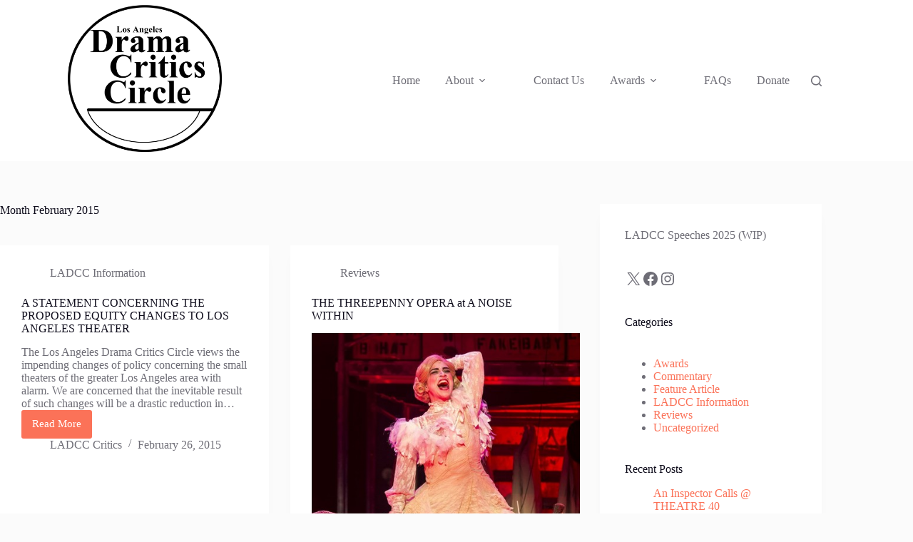

--- FILE ---
content_type: text/html; charset=UTF-8
request_url: https://ladramacriticscircle.com/2015/02/
body_size: 22655
content:
<!doctype html>
<html lang="en-US">
<head>
	
	<meta charset="UTF-8">
	<meta name="viewport" content="width=device-width, initial-scale=1, maximum-scale=5, viewport-fit=cover">
	<link rel="profile" href="https://gmpg.org/xfn/11">

	<meta name='robots' content='noindex, follow' />
<script>
window.koko_analytics = {"url":"https:\/\/ladramacriticscircle.com\/wp-admin\/admin-ajax.php?action=koko_analytics_collect","site_url":"https:\/\/ladramacriticscircle.com","post_id":0,"path":"\/2015\/02\/","method":"cookie","use_cookie":true};
</script>

	<!-- This site is optimized with the Yoast SEO plugin v26.7 - https://yoast.com/wordpress/plugins/seo/ -->
	<title>February 2015 - Los Angeles Drama Critics Circle</title>
	<meta property="og:locale" content="en_US" />
	<meta property="og:type" content="website" />
	<meta property="og:title" content="February 2015 - Los Angeles Drama Critics Circle" />
	<meta property="og:url" content="https://ladramacriticscircle.com/2015/02/" />
	<meta property="og:site_name" content="Los Angeles Drama Critics Circle" />
	<meta name="twitter:card" content="summary_large_image" />
	<meta name="twitter:site" content="@ladramacritics" />
	<script type="application/ld+json" class="yoast-schema-graph">{"@context":"https://schema.org","@graph":[{"@type":"CollectionPage","@id":"https://ladramacriticscircle.com/2015/02/","url":"https://ladramacriticscircle.com/2015/02/","name":"February 2015 - Los Angeles Drama Critics Circle","isPartOf":{"@id":"https://ladramacriticscircle.com/#website"},"breadcrumb":{"@id":"https://ladramacriticscircle.com/2015/02/#breadcrumb"},"inLanguage":"en-US"},{"@type":"BreadcrumbList","@id":"https://ladramacriticscircle.com/2015/02/#breadcrumb","itemListElement":[{"@type":"ListItem","position":1,"name":"Home","item":"https://ladramacriticscircle.com/"},{"@type":"ListItem","position":2,"name":"Archives for February 2015"}]},{"@type":"WebSite","@id":"https://ladramacriticscircle.com/#website","url":"https://ladramacriticscircle.com/","name":"Los Angeles Drama Critics Circle","description":"","publisher":{"@id":"https://ladramacriticscircle.com/#organization"},"potentialAction":[{"@type":"SearchAction","target":{"@type":"EntryPoint","urlTemplate":"https://ladramacriticscircle.com/?s={search_term_string}"},"query-input":{"@type":"PropertyValueSpecification","valueRequired":true,"valueName":"search_term_string"}}],"inLanguage":"en-US"},{"@type":"Organization","@id":"https://ladramacriticscircle.com/#organization","name":"Los Angeles Drama Critics Circle","url":"https://ladramacriticscircle.com/","logo":{"@type":"ImageObject","inLanguage":"en-US","@id":"https://ladramacriticscircle.com/#/schema/logo/image/","url":"https://ladramacriticscircle.com/wp-content/uploads/2024/02/Logo-300DPIPatrickChavis.png","contentUrl":"https://ladramacriticscircle.com/wp-content/uploads/2024/02/Logo-300DPIPatrickChavis.png","width":1920,"height":1080,"caption":"Los Angeles Drama Critics Circle"},"image":{"@id":"https://ladramacriticscircle.com/#/schema/logo/image/"},"sameAs":["https://www.facebook.com/ladramacritics","https://x.com/ladramacritics","https://www.instagram.com/ladramacritics/"]}]}</script>
	<!-- / Yoast SEO plugin. -->


<link rel='dns-prefetch' href='//www.googletagmanager.com' />
<link rel="alternate" type="application/rss+xml" title="Los Angeles Drama Critics Circle &raquo; Feed" href="https://ladramacriticscircle.com/feed/" />
<link rel="alternate" type="application/rss+xml" title="Los Angeles Drama Critics Circle &raquo; Comments Feed" href="https://ladramacriticscircle.com/comments/feed/" />
<style id='wp-img-auto-sizes-contain-inline-css'>
img:is([sizes=auto i],[sizes^="auto," i]){contain-intrinsic-size:3000px 1500px}
/*# sourceURL=wp-img-auto-sizes-contain-inline-css */
</style>
<link rel='stylesheet' id='sdm-styles-css' href='https://ladramacriticscircle.com/wp-content/plugins/simple-download-monitor/css/sdm_wp_styles.css?ver=6.9' media='all' />
<link rel='stylesheet' id='wp-block-library-css' href='https://ladramacriticscircle.com/wp-includes/css/dist/block-library/style.min.css?ver=6.9' media='all' />
<style id='global-styles-inline-css'>
:root{--wp--preset--aspect-ratio--square: 1;--wp--preset--aspect-ratio--4-3: 4/3;--wp--preset--aspect-ratio--3-4: 3/4;--wp--preset--aspect-ratio--3-2: 3/2;--wp--preset--aspect-ratio--2-3: 2/3;--wp--preset--aspect-ratio--16-9: 16/9;--wp--preset--aspect-ratio--9-16: 9/16;--wp--preset--color--black: #000000;--wp--preset--color--cyan-bluish-gray: #abb8c3;--wp--preset--color--white: #ffffff;--wp--preset--color--pale-pink: #f78da7;--wp--preset--color--vivid-red: #cf2e2e;--wp--preset--color--luminous-vivid-orange: #ff6900;--wp--preset--color--luminous-vivid-amber: #fcb900;--wp--preset--color--light-green-cyan: #7bdcb5;--wp--preset--color--vivid-green-cyan: #00d084;--wp--preset--color--pale-cyan-blue: #8ed1fc;--wp--preset--color--vivid-cyan-blue: #0693e3;--wp--preset--color--vivid-purple: #9b51e0;--wp--preset--color--palette-color-1: var(--theme-palette-color-1, #FB7258);--wp--preset--color--palette-color-2: var(--theme-palette-color-2, #F74D67);--wp--preset--color--palette-color-3: var(--theme-palette-color-3, #6e6d76);--wp--preset--color--palette-color-4: var(--theme-palette-color-4, #0e0c1b);--wp--preset--color--palette-color-5: var(--theme-palette-color-5, #DFDFE2);--wp--preset--color--palette-color-6: var(--theme-palette-color-6, #F4F4F5);--wp--preset--color--palette-color-7: var(--theme-palette-color-7, #FBFBFB);--wp--preset--color--palette-color-8: var(--theme-palette-color-8, #ffffff);--wp--preset--gradient--vivid-cyan-blue-to-vivid-purple: linear-gradient(135deg,rgb(6,147,227) 0%,rgb(155,81,224) 100%);--wp--preset--gradient--light-green-cyan-to-vivid-green-cyan: linear-gradient(135deg,rgb(122,220,180) 0%,rgb(0,208,130) 100%);--wp--preset--gradient--luminous-vivid-amber-to-luminous-vivid-orange: linear-gradient(135deg,rgb(252,185,0) 0%,rgb(255,105,0) 100%);--wp--preset--gradient--luminous-vivid-orange-to-vivid-red: linear-gradient(135deg,rgb(255,105,0) 0%,rgb(207,46,46) 100%);--wp--preset--gradient--very-light-gray-to-cyan-bluish-gray: linear-gradient(135deg,rgb(238,238,238) 0%,rgb(169,184,195) 100%);--wp--preset--gradient--cool-to-warm-spectrum: linear-gradient(135deg,rgb(74,234,220) 0%,rgb(151,120,209) 20%,rgb(207,42,186) 40%,rgb(238,44,130) 60%,rgb(251,105,98) 80%,rgb(254,248,76) 100%);--wp--preset--gradient--blush-light-purple: linear-gradient(135deg,rgb(255,206,236) 0%,rgb(152,150,240) 100%);--wp--preset--gradient--blush-bordeaux: linear-gradient(135deg,rgb(254,205,165) 0%,rgb(254,45,45) 50%,rgb(107,0,62) 100%);--wp--preset--gradient--luminous-dusk: linear-gradient(135deg,rgb(255,203,112) 0%,rgb(199,81,192) 50%,rgb(65,88,208) 100%);--wp--preset--gradient--pale-ocean: linear-gradient(135deg,rgb(255,245,203) 0%,rgb(182,227,212) 50%,rgb(51,167,181) 100%);--wp--preset--gradient--electric-grass: linear-gradient(135deg,rgb(202,248,128) 0%,rgb(113,206,126) 100%);--wp--preset--gradient--midnight: linear-gradient(135deg,rgb(2,3,129) 0%,rgb(40,116,252) 100%);--wp--preset--gradient--juicy-peach: linear-gradient(to right, #ffecd2 0%, #fcb69f 100%);--wp--preset--gradient--young-passion: linear-gradient(to right, #ff8177 0%, #ff867a 0%, #ff8c7f 21%, #f99185 52%, #cf556c 78%, #b12a5b 100%);--wp--preset--gradient--true-sunset: linear-gradient(to right, #fa709a 0%, #fee140 100%);--wp--preset--gradient--morpheus-den: linear-gradient(to top, #30cfd0 0%, #330867 100%);--wp--preset--gradient--plum-plate: linear-gradient(135deg, #667eea 0%, #764ba2 100%);--wp--preset--gradient--aqua-splash: linear-gradient(15deg, #13547a 0%, #80d0c7 100%);--wp--preset--gradient--love-kiss: linear-gradient(to top, #ff0844 0%, #ffb199 100%);--wp--preset--gradient--new-retrowave: linear-gradient(to top, #3b41c5 0%, #a981bb 49%, #ffc8a9 100%);--wp--preset--gradient--plum-bath: linear-gradient(to top, #cc208e 0%, #6713d2 100%);--wp--preset--gradient--high-flight: linear-gradient(to right, #0acffe 0%, #495aff 100%);--wp--preset--gradient--teen-party: linear-gradient(-225deg, #FF057C 0%, #8D0B93 50%, #321575 100%);--wp--preset--gradient--fabled-sunset: linear-gradient(-225deg, #231557 0%, #44107A 29%, #FF1361 67%, #FFF800 100%);--wp--preset--gradient--arielle-smile: radial-gradient(circle 248px at center, #16d9e3 0%, #30c7ec 47%, #46aef7 100%);--wp--preset--gradient--itmeo-branding: linear-gradient(180deg, #2af598 0%, #009efd 100%);--wp--preset--gradient--deep-blue: linear-gradient(to right, #6a11cb 0%, #2575fc 100%);--wp--preset--gradient--strong-bliss: linear-gradient(to right, #f78ca0 0%, #f9748f 19%, #fd868c 60%, #fe9a8b 100%);--wp--preset--gradient--sweet-period: linear-gradient(to top, #3f51b1 0%, #5a55ae 13%, #7b5fac 25%, #8f6aae 38%, #a86aa4 50%, #cc6b8e 62%, #f18271 75%, #f3a469 87%, #f7c978 100%);--wp--preset--gradient--purple-division: linear-gradient(to top, #7028e4 0%, #e5b2ca 100%);--wp--preset--gradient--cold-evening: linear-gradient(to top, #0c3483 0%, #a2b6df 100%, #6b8cce 100%, #a2b6df 100%);--wp--preset--gradient--mountain-rock: linear-gradient(to right, #868f96 0%, #596164 100%);--wp--preset--gradient--desert-hump: linear-gradient(to top, #c79081 0%, #dfa579 100%);--wp--preset--gradient--ethernal-constance: linear-gradient(to top, #09203f 0%, #537895 100%);--wp--preset--gradient--happy-memories: linear-gradient(-60deg, #ff5858 0%, #f09819 100%);--wp--preset--gradient--grown-early: linear-gradient(to top, #0ba360 0%, #3cba92 100%);--wp--preset--gradient--morning-salad: linear-gradient(-225deg, #B7F8DB 0%, #50A7C2 100%);--wp--preset--gradient--night-call: linear-gradient(-225deg, #AC32E4 0%, #7918F2 48%, #4801FF 100%);--wp--preset--gradient--mind-crawl: linear-gradient(-225deg, #473B7B 0%, #3584A7 51%, #30D2BE 100%);--wp--preset--gradient--angel-care: linear-gradient(-225deg, #FFE29F 0%, #FFA99F 48%, #FF719A 100%);--wp--preset--gradient--juicy-cake: linear-gradient(to top, #e14fad 0%, #f9d423 100%);--wp--preset--gradient--rich-metal: linear-gradient(to right, #d7d2cc 0%, #304352 100%);--wp--preset--gradient--mole-hall: linear-gradient(-20deg, #616161 0%, #9bc5c3 100%);--wp--preset--gradient--cloudy-knoxville: linear-gradient(120deg, #fdfbfb 0%, #ebedee 100%);--wp--preset--gradient--soft-grass: linear-gradient(to top, #c1dfc4 0%, #deecdd 100%);--wp--preset--gradient--saint-petersburg: linear-gradient(135deg, #f5f7fa 0%, #c3cfe2 100%);--wp--preset--gradient--everlasting-sky: linear-gradient(135deg, #fdfcfb 0%, #e2d1c3 100%);--wp--preset--gradient--kind-steel: linear-gradient(-20deg, #e9defa 0%, #fbfcdb 100%);--wp--preset--gradient--over-sun: linear-gradient(60deg, #abecd6 0%, #fbed96 100%);--wp--preset--gradient--premium-white: linear-gradient(to top, #d5d4d0 0%, #d5d4d0 1%, #eeeeec 31%, #efeeec 75%, #e9e9e7 100%);--wp--preset--gradient--clean-mirror: linear-gradient(45deg, #93a5cf 0%, #e4efe9 100%);--wp--preset--gradient--wild-apple: linear-gradient(to top, #d299c2 0%, #fef9d7 100%);--wp--preset--gradient--snow-again: linear-gradient(to top, #e6e9f0 0%, #eef1f5 100%);--wp--preset--gradient--confident-cloud: linear-gradient(to top, #dad4ec 0%, #dad4ec 1%, #f3e7e9 100%);--wp--preset--gradient--glass-water: linear-gradient(to top, #dfe9f3 0%, white 100%);--wp--preset--gradient--perfect-white: linear-gradient(-225deg, #E3FDF5 0%, #FFE6FA 100%);--wp--preset--font-size--small: 13px;--wp--preset--font-size--medium: 20px;--wp--preset--font-size--large: clamp(22px, 1.375rem + ((1vw - 3.2px) * 0.625), 30px);--wp--preset--font-size--x-large: clamp(30px, 1.875rem + ((1vw - 3.2px) * 1.563), 50px);--wp--preset--font-size--xx-large: clamp(45px, 2.813rem + ((1vw - 3.2px) * 2.734), 80px);--wp--preset--spacing--20: 0.44rem;--wp--preset--spacing--30: 0.67rem;--wp--preset--spacing--40: 1rem;--wp--preset--spacing--50: 1.5rem;--wp--preset--spacing--60: 2.25rem;--wp--preset--spacing--70: 3.38rem;--wp--preset--spacing--80: 5.06rem;--wp--preset--shadow--natural: 6px 6px 9px rgba(0, 0, 0, 0.2);--wp--preset--shadow--deep: 12px 12px 50px rgba(0, 0, 0, 0.4);--wp--preset--shadow--sharp: 6px 6px 0px rgba(0, 0, 0, 0.2);--wp--preset--shadow--outlined: 6px 6px 0px -3px rgb(255, 255, 255), 6px 6px rgb(0, 0, 0);--wp--preset--shadow--crisp: 6px 6px 0px rgb(0, 0, 0);}:root { --wp--style--global--content-size: var(--theme-block-max-width);--wp--style--global--wide-size: var(--theme-block-wide-max-width); }:where(body) { margin: 0; }.wp-site-blocks > .alignleft { float: left; margin-right: 2em; }.wp-site-blocks > .alignright { float: right; margin-left: 2em; }.wp-site-blocks > .aligncenter { justify-content: center; margin-left: auto; margin-right: auto; }:where(.wp-site-blocks) > * { margin-block-start: var(--theme-content-spacing); margin-block-end: 0; }:where(.wp-site-blocks) > :first-child { margin-block-start: 0; }:where(.wp-site-blocks) > :last-child { margin-block-end: 0; }:root { --wp--style--block-gap: var(--theme-content-spacing); }:root :where(.is-layout-flow) > :first-child{margin-block-start: 0;}:root :where(.is-layout-flow) > :last-child{margin-block-end: 0;}:root :where(.is-layout-flow) > *{margin-block-start: var(--theme-content-spacing);margin-block-end: 0;}:root :where(.is-layout-constrained) > :first-child{margin-block-start: 0;}:root :where(.is-layout-constrained) > :last-child{margin-block-end: 0;}:root :where(.is-layout-constrained) > *{margin-block-start: var(--theme-content-spacing);margin-block-end: 0;}:root :where(.is-layout-flex){gap: var(--theme-content-spacing);}:root :where(.is-layout-grid){gap: var(--theme-content-spacing);}.is-layout-flow > .alignleft{float: left;margin-inline-start: 0;margin-inline-end: 2em;}.is-layout-flow > .alignright{float: right;margin-inline-start: 2em;margin-inline-end: 0;}.is-layout-flow > .aligncenter{margin-left: auto !important;margin-right: auto !important;}.is-layout-constrained > .alignleft{float: left;margin-inline-start: 0;margin-inline-end: 2em;}.is-layout-constrained > .alignright{float: right;margin-inline-start: 2em;margin-inline-end: 0;}.is-layout-constrained > .aligncenter{margin-left: auto !important;margin-right: auto !important;}.is-layout-constrained > :where(:not(.alignleft):not(.alignright):not(.alignfull)){max-width: var(--wp--style--global--content-size);margin-left: auto !important;margin-right: auto !important;}.is-layout-constrained > .alignwide{max-width: var(--wp--style--global--wide-size);}body .is-layout-flex{display: flex;}.is-layout-flex{flex-wrap: wrap;align-items: center;}.is-layout-flex > :is(*, div){margin: 0;}body .is-layout-grid{display: grid;}.is-layout-grid > :is(*, div){margin: 0;}body{padding-top: 0px;padding-right: 0px;padding-bottom: 0px;padding-left: 0px;}:root :where(.wp-element-button, .wp-block-button__link){font-style: inherit;font-weight: inherit;letter-spacing: inherit;text-transform: inherit;}.has-black-color{color: var(--wp--preset--color--black) !important;}.has-cyan-bluish-gray-color{color: var(--wp--preset--color--cyan-bluish-gray) !important;}.has-white-color{color: var(--wp--preset--color--white) !important;}.has-pale-pink-color{color: var(--wp--preset--color--pale-pink) !important;}.has-vivid-red-color{color: var(--wp--preset--color--vivid-red) !important;}.has-luminous-vivid-orange-color{color: var(--wp--preset--color--luminous-vivid-orange) !important;}.has-luminous-vivid-amber-color{color: var(--wp--preset--color--luminous-vivid-amber) !important;}.has-light-green-cyan-color{color: var(--wp--preset--color--light-green-cyan) !important;}.has-vivid-green-cyan-color{color: var(--wp--preset--color--vivid-green-cyan) !important;}.has-pale-cyan-blue-color{color: var(--wp--preset--color--pale-cyan-blue) !important;}.has-vivid-cyan-blue-color{color: var(--wp--preset--color--vivid-cyan-blue) !important;}.has-vivid-purple-color{color: var(--wp--preset--color--vivid-purple) !important;}.has-palette-color-1-color{color: var(--wp--preset--color--palette-color-1) !important;}.has-palette-color-2-color{color: var(--wp--preset--color--palette-color-2) !important;}.has-palette-color-3-color{color: var(--wp--preset--color--palette-color-3) !important;}.has-palette-color-4-color{color: var(--wp--preset--color--palette-color-4) !important;}.has-palette-color-5-color{color: var(--wp--preset--color--palette-color-5) !important;}.has-palette-color-6-color{color: var(--wp--preset--color--palette-color-6) !important;}.has-palette-color-7-color{color: var(--wp--preset--color--palette-color-7) !important;}.has-palette-color-8-color{color: var(--wp--preset--color--palette-color-8) !important;}.has-black-background-color{background-color: var(--wp--preset--color--black) !important;}.has-cyan-bluish-gray-background-color{background-color: var(--wp--preset--color--cyan-bluish-gray) !important;}.has-white-background-color{background-color: var(--wp--preset--color--white) !important;}.has-pale-pink-background-color{background-color: var(--wp--preset--color--pale-pink) !important;}.has-vivid-red-background-color{background-color: var(--wp--preset--color--vivid-red) !important;}.has-luminous-vivid-orange-background-color{background-color: var(--wp--preset--color--luminous-vivid-orange) !important;}.has-luminous-vivid-amber-background-color{background-color: var(--wp--preset--color--luminous-vivid-amber) !important;}.has-light-green-cyan-background-color{background-color: var(--wp--preset--color--light-green-cyan) !important;}.has-vivid-green-cyan-background-color{background-color: var(--wp--preset--color--vivid-green-cyan) !important;}.has-pale-cyan-blue-background-color{background-color: var(--wp--preset--color--pale-cyan-blue) !important;}.has-vivid-cyan-blue-background-color{background-color: var(--wp--preset--color--vivid-cyan-blue) !important;}.has-vivid-purple-background-color{background-color: var(--wp--preset--color--vivid-purple) !important;}.has-palette-color-1-background-color{background-color: var(--wp--preset--color--palette-color-1) !important;}.has-palette-color-2-background-color{background-color: var(--wp--preset--color--palette-color-2) !important;}.has-palette-color-3-background-color{background-color: var(--wp--preset--color--palette-color-3) !important;}.has-palette-color-4-background-color{background-color: var(--wp--preset--color--palette-color-4) !important;}.has-palette-color-5-background-color{background-color: var(--wp--preset--color--palette-color-5) !important;}.has-palette-color-6-background-color{background-color: var(--wp--preset--color--palette-color-6) !important;}.has-palette-color-7-background-color{background-color: var(--wp--preset--color--palette-color-7) !important;}.has-palette-color-8-background-color{background-color: var(--wp--preset--color--palette-color-8) !important;}.has-black-border-color{border-color: var(--wp--preset--color--black) !important;}.has-cyan-bluish-gray-border-color{border-color: var(--wp--preset--color--cyan-bluish-gray) !important;}.has-white-border-color{border-color: var(--wp--preset--color--white) !important;}.has-pale-pink-border-color{border-color: var(--wp--preset--color--pale-pink) !important;}.has-vivid-red-border-color{border-color: var(--wp--preset--color--vivid-red) !important;}.has-luminous-vivid-orange-border-color{border-color: var(--wp--preset--color--luminous-vivid-orange) !important;}.has-luminous-vivid-amber-border-color{border-color: var(--wp--preset--color--luminous-vivid-amber) !important;}.has-light-green-cyan-border-color{border-color: var(--wp--preset--color--light-green-cyan) !important;}.has-vivid-green-cyan-border-color{border-color: var(--wp--preset--color--vivid-green-cyan) !important;}.has-pale-cyan-blue-border-color{border-color: var(--wp--preset--color--pale-cyan-blue) !important;}.has-vivid-cyan-blue-border-color{border-color: var(--wp--preset--color--vivid-cyan-blue) !important;}.has-vivid-purple-border-color{border-color: var(--wp--preset--color--vivid-purple) !important;}.has-palette-color-1-border-color{border-color: var(--wp--preset--color--palette-color-1) !important;}.has-palette-color-2-border-color{border-color: var(--wp--preset--color--palette-color-2) !important;}.has-palette-color-3-border-color{border-color: var(--wp--preset--color--palette-color-3) !important;}.has-palette-color-4-border-color{border-color: var(--wp--preset--color--palette-color-4) !important;}.has-palette-color-5-border-color{border-color: var(--wp--preset--color--palette-color-5) !important;}.has-palette-color-6-border-color{border-color: var(--wp--preset--color--palette-color-6) !important;}.has-palette-color-7-border-color{border-color: var(--wp--preset--color--palette-color-7) !important;}.has-palette-color-8-border-color{border-color: var(--wp--preset--color--palette-color-8) !important;}.has-vivid-cyan-blue-to-vivid-purple-gradient-background{background: var(--wp--preset--gradient--vivid-cyan-blue-to-vivid-purple) !important;}.has-light-green-cyan-to-vivid-green-cyan-gradient-background{background: var(--wp--preset--gradient--light-green-cyan-to-vivid-green-cyan) !important;}.has-luminous-vivid-amber-to-luminous-vivid-orange-gradient-background{background: var(--wp--preset--gradient--luminous-vivid-amber-to-luminous-vivid-orange) !important;}.has-luminous-vivid-orange-to-vivid-red-gradient-background{background: var(--wp--preset--gradient--luminous-vivid-orange-to-vivid-red) !important;}.has-very-light-gray-to-cyan-bluish-gray-gradient-background{background: var(--wp--preset--gradient--very-light-gray-to-cyan-bluish-gray) !important;}.has-cool-to-warm-spectrum-gradient-background{background: var(--wp--preset--gradient--cool-to-warm-spectrum) !important;}.has-blush-light-purple-gradient-background{background: var(--wp--preset--gradient--blush-light-purple) !important;}.has-blush-bordeaux-gradient-background{background: var(--wp--preset--gradient--blush-bordeaux) !important;}.has-luminous-dusk-gradient-background{background: var(--wp--preset--gradient--luminous-dusk) !important;}.has-pale-ocean-gradient-background{background: var(--wp--preset--gradient--pale-ocean) !important;}.has-electric-grass-gradient-background{background: var(--wp--preset--gradient--electric-grass) !important;}.has-midnight-gradient-background{background: var(--wp--preset--gradient--midnight) !important;}.has-juicy-peach-gradient-background{background: var(--wp--preset--gradient--juicy-peach) !important;}.has-young-passion-gradient-background{background: var(--wp--preset--gradient--young-passion) !important;}.has-true-sunset-gradient-background{background: var(--wp--preset--gradient--true-sunset) !important;}.has-morpheus-den-gradient-background{background: var(--wp--preset--gradient--morpheus-den) !important;}.has-plum-plate-gradient-background{background: var(--wp--preset--gradient--plum-plate) !important;}.has-aqua-splash-gradient-background{background: var(--wp--preset--gradient--aqua-splash) !important;}.has-love-kiss-gradient-background{background: var(--wp--preset--gradient--love-kiss) !important;}.has-new-retrowave-gradient-background{background: var(--wp--preset--gradient--new-retrowave) !important;}.has-plum-bath-gradient-background{background: var(--wp--preset--gradient--plum-bath) !important;}.has-high-flight-gradient-background{background: var(--wp--preset--gradient--high-flight) !important;}.has-teen-party-gradient-background{background: var(--wp--preset--gradient--teen-party) !important;}.has-fabled-sunset-gradient-background{background: var(--wp--preset--gradient--fabled-sunset) !important;}.has-arielle-smile-gradient-background{background: var(--wp--preset--gradient--arielle-smile) !important;}.has-itmeo-branding-gradient-background{background: var(--wp--preset--gradient--itmeo-branding) !important;}.has-deep-blue-gradient-background{background: var(--wp--preset--gradient--deep-blue) !important;}.has-strong-bliss-gradient-background{background: var(--wp--preset--gradient--strong-bliss) !important;}.has-sweet-period-gradient-background{background: var(--wp--preset--gradient--sweet-period) !important;}.has-purple-division-gradient-background{background: var(--wp--preset--gradient--purple-division) !important;}.has-cold-evening-gradient-background{background: var(--wp--preset--gradient--cold-evening) !important;}.has-mountain-rock-gradient-background{background: var(--wp--preset--gradient--mountain-rock) !important;}.has-desert-hump-gradient-background{background: var(--wp--preset--gradient--desert-hump) !important;}.has-ethernal-constance-gradient-background{background: var(--wp--preset--gradient--ethernal-constance) !important;}.has-happy-memories-gradient-background{background: var(--wp--preset--gradient--happy-memories) !important;}.has-grown-early-gradient-background{background: var(--wp--preset--gradient--grown-early) !important;}.has-morning-salad-gradient-background{background: var(--wp--preset--gradient--morning-salad) !important;}.has-night-call-gradient-background{background: var(--wp--preset--gradient--night-call) !important;}.has-mind-crawl-gradient-background{background: var(--wp--preset--gradient--mind-crawl) !important;}.has-angel-care-gradient-background{background: var(--wp--preset--gradient--angel-care) !important;}.has-juicy-cake-gradient-background{background: var(--wp--preset--gradient--juicy-cake) !important;}.has-rich-metal-gradient-background{background: var(--wp--preset--gradient--rich-metal) !important;}.has-mole-hall-gradient-background{background: var(--wp--preset--gradient--mole-hall) !important;}.has-cloudy-knoxville-gradient-background{background: var(--wp--preset--gradient--cloudy-knoxville) !important;}.has-soft-grass-gradient-background{background: var(--wp--preset--gradient--soft-grass) !important;}.has-saint-petersburg-gradient-background{background: var(--wp--preset--gradient--saint-petersburg) !important;}.has-everlasting-sky-gradient-background{background: var(--wp--preset--gradient--everlasting-sky) !important;}.has-kind-steel-gradient-background{background: var(--wp--preset--gradient--kind-steel) !important;}.has-over-sun-gradient-background{background: var(--wp--preset--gradient--over-sun) !important;}.has-premium-white-gradient-background{background: var(--wp--preset--gradient--premium-white) !important;}.has-clean-mirror-gradient-background{background: var(--wp--preset--gradient--clean-mirror) !important;}.has-wild-apple-gradient-background{background: var(--wp--preset--gradient--wild-apple) !important;}.has-snow-again-gradient-background{background: var(--wp--preset--gradient--snow-again) !important;}.has-confident-cloud-gradient-background{background: var(--wp--preset--gradient--confident-cloud) !important;}.has-glass-water-gradient-background{background: var(--wp--preset--gradient--glass-water) !important;}.has-perfect-white-gradient-background{background: var(--wp--preset--gradient--perfect-white) !important;}.has-small-font-size{font-size: var(--wp--preset--font-size--small) !important;}.has-medium-font-size{font-size: var(--wp--preset--font-size--medium) !important;}.has-large-font-size{font-size: var(--wp--preset--font-size--large) !important;}.has-x-large-font-size{font-size: var(--wp--preset--font-size--x-large) !important;}.has-xx-large-font-size{font-size: var(--wp--preset--font-size--xx-large) !important;}
:root :where(.wp-block-pullquote){font-size: clamp(0.984em, 0.984rem + ((1vw - 0.2em) * 0.645), 1.5em);line-height: 1.6;}
/*# sourceURL=global-styles-inline-css */
</style>
<link rel='stylesheet' id='usp_style-css' href='https://ladramacriticscircle.com/wp-content/plugins/user-submitted-posts/resources/usp.css?ver=20260113' media='all' />
<link rel='stylesheet' id='wpos-slick-style-css' href='https://ladramacriticscircle.com/wp-content/plugins/wp-responsive-recent-post-slider/assets/css/slick.css?ver=3.7.1' media='all' />
<link rel='stylesheet' id='wppsac-public-style-css' href='https://ladramacriticscircle.com/wp-content/plugins/wp-responsive-recent-post-slider/assets/css/recent-post-style.css?ver=3.7.1' media='all' />
<link rel='stylesheet' id='ct-main-styles-css' href='https://ladramacriticscircle.com/wp-content/themes/blocksy/static/bundle/main.min.css?ver=2.1.25' media='all' />
<link rel='stylesheet' id='ct-page-title-styles-css' href='https://ladramacriticscircle.com/wp-content/themes/blocksy/static/bundle/page-title.min.css?ver=2.1.25' media='all' />
<link rel='stylesheet' id='ct-sidebar-styles-css' href='https://ladramacriticscircle.com/wp-content/themes/blocksy/static/bundle/sidebar.min.css?ver=2.1.25' media='all' />
<script src="https://ladramacriticscircle.com/wp-includes/js/jquery/jquery.min.js?ver=3.7.1" id="jquery-core-js"></script>
<script src="https://ladramacriticscircle.com/wp-includes/js/jquery/jquery-migrate.min.js?ver=3.4.1" id="jquery-migrate-js"></script>
<script id="sdm-scripts-js-extra">
var sdm_ajax_script = {"ajaxurl":"https://ladramacriticscircle.com/wp-admin/admin-ajax.php"};
//# sourceURL=sdm-scripts-js-extra
</script>
<script src="https://ladramacriticscircle.com/wp-content/plugins/simple-download-monitor/js/sdm_wp_scripts.js?ver=6.9" id="sdm-scripts-js"></script>
<script src="https://ladramacriticscircle.com/wp-content/plugins/user-submitted-posts/resources/jquery.cookie.js?ver=20260113" id="usp_cookie-js"></script>
<script src="https://ladramacriticscircle.com/wp-content/plugins/user-submitted-posts/resources/jquery.parsley.min.js?ver=20260113" id="usp_parsley-js"></script>
<script id="usp_core-js-before">
var usp_custom_field = "usp_custom_field"; var usp_custom_field_2 = "usp_custom_field_2"; var usp_custom_checkbox = "usp_custom_checkbox"; var usp_case_sensitivity = "false"; var usp_min_images = 0; var usp_max_images = 1; var usp_parsley_error = "Incorrect response."; var usp_multiple_cats = 0; var usp_existing_tags = 0; var usp_recaptcha_disp = "hide"; var usp_recaptcha_vers = "2"; var usp_recaptcha_key = ""; var challenge_nonce = "56e3206cec"; var ajax_url = "https:\/\/ladramacriticscircle.com\/wp-admin\/admin-ajax.php"; 
//# sourceURL=usp_core-js-before
</script>
<script src="https://ladramacriticscircle.com/wp-content/plugins/user-submitted-posts/resources/jquery.usp.core.js?ver=20260113" id="usp_core-js"></script>

<!-- Google tag (gtag.js) snippet added by Site Kit -->
<!-- Google Analytics snippet added by Site Kit -->
<script src="https://www.googletagmanager.com/gtag/js?id=GT-5DFV7XN" id="google_gtagjs-js" async></script>
<script id="google_gtagjs-js-after">
window.dataLayer = window.dataLayer || [];function gtag(){dataLayer.push(arguments);}
gtag("set","linker",{"domains":["ladramacriticscircle.com"]});
gtag("js", new Date());
gtag("set", "developer_id.dZTNiMT", true);
gtag("config", "GT-5DFV7XN");
//# sourceURL=google_gtagjs-js-after
</script>
<link rel="https://api.w.org/" href="https://ladramacriticscircle.com/wp-json/" /><link rel="EditURI" type="application/rsd+xml" title="RSD" href="https://ladramacriticscircle.com/xmlrpc.php?rsd" />
<meta name="generator" content="WordPress 6.9" />
<meta name="generator" content="Site Kit by Google 1.170.0" /><style data-context="foundation-flickity-css">/*! Flickity v2.0.2
http://flickity.metafizzy.co
---------------------------------------------- */.flickity-enabled{position:relative}.flickity-enabled:focus{outline:0}.flickity-viewport{overflow:hidden;position:relative;height:100%}.flickity-slider{position:absolute;width:100%;height:100%}.flickity-enabled.is-draggable{-webkit-tap-highlight-color:transparent;tap-highlight-color:transparent;-webkit-user-select:none;-moz-user-select:none;-ms-user-select:none;user-select:none}.flickity-enabled.is-draggable .flickity-viewport{cursor:move;cursor:-webkit-grab;cursor:grab}.flickity-enabled.is-draggable .flickity-viewport.is-pointer-down{cursor:-webkit-grabbing;cursor:grabbing}.flickity-prev-next-button{position:absolute;top:50%;width:44px;height:44px;border:none;border-radius:50%;background:#fff;background:hsla(0,0%,100%,.75);cursor:pointer;-webkit-transform:translateY(-50%);transform:translateY(-50%)}.flickity-prev-next-button:hover{background:#fff}.flickity-prev-next-button:focus{outline:0;box-shadow:0 0 0 5px #09f}.flickity-prev-next-button:active{opacity:.6}.flickity-prev-next-button.previous{left:10px}.flickity-prev-next-button.next{right:10px}.flickity-rtl .flickity-prev-next-button.previous{left:auto;right:10px}.flickity-rtl .flickity-prev-next-button.next{right:auto;left:10px}.flickity-prev-next-button:disabled{opacity:.3;cursor:auto}.flickity-prev-next-button svg{position:absolute;left:20%;top:20%;width:60%;height:60%}.flickity-prev-next-button .arrow{fill:#333}.flickity-page-dots{position:absolute;width:100%;bottom:-25px;padding:0;margin:0;list-style:none;text-align:center;line-height:1}.flickity-rtl .flickity-page-dots{direction:rtl}.flickity-page-dots .dot{display:inline-block;width:10px;height:10px;margin:0 8px;background:#333;border-radius:50%;opacity:.25;cursor:pointer}.flickity-page-dots .dot.is-selected{opacity:1}</style><style data-context="foundation-slideout-css">.slideout-menu{position:fixed;left:0;top:0;bottom:0;right:auto;z-index:0;width:256px;overflow-y:auto;-webkit-overflow-scrolling:touch;display:none}.slideout-menu.pushit-right{left:auto;right:0}.slideout-panel{position:relative;z-index:1;will-change:transform}.slideout-open,.slideout-open .slideout-panel,.slideout-open body{overflow:hidden}.slideout-open .slideout-menu{display:block}.pushit{display:none}</style><noscript><link rel='stylesheet' href='https://ladramacriticscircle.com/wp-content/themes/blocksy/static/bundle/no-scripts.min.css' type='text/css'></noscript>
<style id="ct-main-styles-inline-css">[data-header*="type-1"] .ct-header [data-id="logo"] .site-logo-container {--logo-max-height:226px;} [data-header*="type-1"] .ct-header [data-id="logo"] .site-title {--theme-font-weight:700;--theme-font-size:25px;--theme-line-height:1.5;--theme-link-initial-color:var(--theme-palette-color-4);} [data-header*="type-1"] .ct-header [data-id="menu"] {--menu-items-spacing:20px;} [data-header*="type-1"] .ct-header [data-id="menu"] > ul > li > a {--theme-font-weight:700;--theme-text-transform:uppercase;--theme-font-size:16px;--theme-line-height:1.3;--theme-link-initial-color:var(--theme-text-color);} [data-header*="type-1"] .ct-header [data-id="menu"] .sub-menu .ct-menu-link {--theme-link-initial-color:var(--theme-palette-color-4);--theme-font-weight:500;--theme-font-size:16px;} [data-header*="type-1"] .ct-header [data-id="menu"] .sub-menu {--dropdown-background-color:var(--theme-palette-color-6);--dropdown-divider:1px dashed var(--theme-palette-color-3);--theme-box-shadow:0px 10px 20px rgba(41, 51, 61, 0.1);--theme-border-radius:0px 0px 2px 2px;} [data-header*="type-1"] .ct-header [data-row*="middle"] {--height:120px;background-color:var(--theme-palette-color-8);background-image:none;--theme-border-top:none;--theme-border-bottom:none;--theme-box-shadow:none;} [data-header*="type-1"] .ct-header [data-row*="middle"] > div {--theme-border-top:none;--theme-border-bottom:none;} [data-header*="type-1"] [data-id="mobile-menu"] {--theme-font-weight:700;--theme-font-size:20px;--theme-link-initial-color:#ffffff;--mobile-menu-divider:none;} [data-header*="type-1"] #offcanvas {--theme-box-shadow:0px 0px 70px rgba(0, 0, 0, 0.35);--side-panel-width:500px;--panel-content-height:100%;} [data-header*="type-1"] #offcanvas .ct-panel-inner {background-color:rgba(18, 21, 25, 0.98);} [data-header*="type-1"] #search-modal .ct-search-results {--theme-font-weight:500;--theme-font-size:14px;--theme-line-height:1.4;} [data-header*="type-1"] #search-modal .ct-search-form {--theme-link-initial-color:#ffffff;--theme-form-text-initial-color:#ffffff;--theme-form-text-focus-color:#ffffff;--theme-form-field-border-initial-color:rgba(255, 255, 255, 0.2);--theme-button-text-initial-color:rgba(255, 255, 255, 0.7);--theme-button-text-hover-color:#ffffff;--theme-button-background-initial-color:var(--theme-palette-color-1);--theme-button-background-hover-color:var(--theme-palette-color-1);} [data-header*="type-1"] #search-modal {background-color:rgba(18, 21, 25, 0.98);} [data-header*="type-1"] [data-id="trigger"] {--theme-icon-size:18px;} [data-header*="type-1"] {--header-height:120px;} [data-header*="type-1"] .ct-header {background-image:none;} [data-footer*="type-1"] .ct-footer [data-row*="bottom"] > div {--container-spacing:25px;--theme-border:none;--theme-border-top:none;--theme-border-bottom:none;--grid-template-columns:initial;} [data-footer*="type-1"] .ct-footer [data-row*="bottom"] .widget-title {--theme-font-size:16px;} [data-footer*="type-1"] .ct-footer [data-row*="bottom"] {--theme-border-top:none;--theme-border-bottom:none;background-color:transparent;} [data-footer*="type-1"] [data-id="copyright"] {--theme-font-weight:400;--theme-font-size:15px;--theme-line-height:1.3;} [data-footer*="type-1"] .ct-footer [data-row*="middle"] > div {--container-spacing:70px;--theme-border:none;--theme-border-top:none;--theme-border-bottom:none;--grid-template-columns:repeat(3, 1fr);} [data-footer*="type-1"] .ct-footer [data-row*="middle"] .widget-title {--theme-font-size:16px;} [data-footer*="type-1"] .ct-footer [data-row*="middle"] {--theme-border-top:none;--theme-border-bottom:none;background-color:transparent;} [data-footer*="type-1"] .ct-footer {background-color:var(--theme-palette-color-6);}:root {--theme-font-family:Gill Sans;--theme-font-weight:400;--theme-text-transform:none;--theme-text-decoration:none;--theme-font-size:16px;--theme-line-height:1.65;--theme-letter-spacing:0em;--theme-button-font-weight:500;--theme-button-font-size:15px;--has-classic-forms:var(--false);--has-modern-forms:var(--true);--theme-form-field-border-initial-color:var(--theme-border-color);--theme-form-field-border-focus-color:var(--theme-palette-color-1);--theme-form-field-border-width:0 0 1px 0;--form-selection-control-border-width:1px;--theme-form-selection-field-initial-color:var(--theme-border-color);--theme-form-selection-field-active-color:var(--theme-palette-color-1);--theme-palette-color-1:#FB7258;--theme-palette-color-2:#F74D67;--theme-palette-color-3:#6e6d76;--theme-palette-color-4:#0e0c1b;--theme-palette-color-5:#DFDFE2;--theme-palette-color-6:#F4F4F5;--theme-palette-color-7:#FBFBFB;--theme-palette-color-8:#ffffff;--theme-text-color:var(--theme-palette-color-3);--theme-link-initial-color:var(--theme-palette-color-1);--theme-link-hover-color:var(--theme-palette-color-2);--theme-selection-text-color:#ffffff;--theme-selection-background-color:var(--theme-palette-color-1);--theme-border-color:var(--theme-palette-color-5);--theme-headings-color:var(--theme-palette-color-4);--theme-content-spacing:1.5em;--theme-button-min-height:40px;--theme-button-shadow:none;--theme-button-transform:none;--theme-button-text-initial-color:#ffffff;--theme-button-text-hover-color:#ffffff;--theme-button-background-initial-color:var(--theme-palette-color-1);--theme-button-background-hover-color:var(--theme-palette-color-2);--theme-button-border:none;--theme-button-padding:5px 20px;--theme-normal-container-max-width:1290px;--theme-content-vertical-spacing:60px;--theme-container-edge-spacing:90vw;--theme-narrow-container-max-width:750px;--theme-wide-offset:130px;}h1 {--theme-font-weight:700;--theme-font-size:40px;--theme-line-height:1.5;}h2 {--theme-font-weight:700;--theme-font-size:35px;--theme-line-height:1.5;}h3 {--theme-font-weight:700;--theme-font-size:30px;--theme-line-height:1.5;}h4 {--theme-font-weight:700;--theme-font-size:25px;--theme-line-height:1.5;}h5 {--theme-font-weight:700;--theme-font-size:20px;--theme-line-height:1.5;}h6 {--theme-font-weight:700;--theme-font-size:16px;--theme-line-height:1.5;}.wp-block-pullquote {--theme-font-family:Georgia;--theme-font-weight:600;--theme-font-size:25px;}pre, code, samp, kbd {--theme-font-family:monospace;--theme-font-weight:400;--theme-font-size:16px;}figcaption {--theme-font-size:14px;}.ct-sidebar .widget-title {--theme-font-size:20px;}.ct-breadcrumbs {--theme-font-weight:600;--theme-text-transform:uppercase;--theme-font-size:12px;}body {background-color:#FBFBFB;background-image:none;} [data-prefix="single_blog_post"] .entry-header .page-title {--theme-font-size:30px;} [data-prefix="single_blog_post"] .entry-header .entry-meta {--theme-font-weight:600;--theme-text-transform:uppercase;--theme-font-size:12px;--theme-line-height:1.3;} [data-prefix="categories"] .entry-header .page-title {--theme-font-size:30px;} [data-prefix="categories"] .entry-header .entry-meta {--theme-font-weight:600;--theme-text-transform:uppercase;--theme-font-size:12px;--theme-line-height:1.3;} [data-prefix="search"] .entry-header .page-title {--theme-font-size:30px;} [data-prefix="search"] .entry-header .entry-meta {--theme-font-weight:600;--theme-text-transform:uppercase;--theme-font-size:12px;--theme-line-height:1.3;} [data-prefix="author"] .entry-header .page-title {--theme-font-size:30px;} [data-prefix="author"] .entry-header .entry-meta {--theme-font-weight:600;--theme-text-transform:uppercase;--theme-font-size:12px;--theme-line-height:1.3;} [data-prefix="author"] .hero-section[data-type="type-2"] {background-color:var(--theme-palette-color-6);background-image:none;--container-padding:50px 0px;} [data-prefix="single_page"] .entry-header .page-title {--theme-font-size:30px;} [data-prefix="single_page"] .entry-header .entry-meta {--theme-font-weight:600;--theme-text-transform:uppercase;--theme-font-size:12px;--theme-line-height:1.3;} [data-prefix="sdm_downloads_single"] .entry-header .page-title {--theme-font-size:30px;} [data-prefix="sdm_downloads_single"] .entry-header .entry-meta {--theme-font-weight:600;--theme-text-transform:uppercase;--theme-font-size:12px;--theme-line-height:1.3;} [data-prefix="sdm_downloads_archive"] .entry-header .page-title {--theme-font-size:30px;} [data-prefix="sdm_downloads_archive"] .entry-header .entry-meta {--theme-font-weight:600;--theme-text-transform:uppercase;--theme-font-size:12px;--theme-line-height:1.3;} [data-prefix="blog"] .entry-card .entry-title {--theme-font-size:20px;--theme-line-height:1.3;} [data-prefix="blog"] .entry-card .entry-meta {--theme-font-weight:600;--theme-text-transform:uppercase;--theme-font-size:12px;} [data-prefix="blog"] .entry-card {--card-inner-spacing:30px;background-color:var(--theme-palette-color-8);--theme-box-shadow:0px 12px 18px -6px rgba(34, 56, 101, 0.04);} [data-prefix="blog"] [data-archive="default"] .card-content .entry-meta[data-id="a1mgd9"] {--card-element-spacing:15px;} [data-prefix="blog"] [data-archive="default"] .card-content .ct-media-container {--card-element-spacing:30px;} [data-prefix="blog"] [data-archive="default"] .card-content .entry-meta[data-id="owotio"] {--card-element-spacing:15px;} [data-prefix="blog"] .entries {--grid-columns-gap:30px;} [data-prefix="categories"] .entry-card .entry-title {--theme-font-size:20px;--theme-line-height:1.3;} [data-prefix="categories"] .entry-card .entry-meta {--theme-font-weight:600;--theme-text-transform:uppercase;--theme-font-size:12px;} [data-prefix="categories"] .entry-card {background-color:var(--theme-palette-color-8);--theme-box-shadow:0px 12px 18px -6px rgba(34, 56, 101, 0.04);} [data-prefix="categories"] [data-archive="default"] .card-content .entry-meta[data-id="Zb5ttE"] {--card-element-spacing:15px;} [data-prefix="categories"] [data-archive="default"] .card-content .ct-media-container {--card-element-spacing:30px;} [data-prefix="categories"] [data-archive="default"] .card-content .entry-meta[data-id="7uqRBH"] {--card-element-spacing:15px;} [data-prefix="author"] .entry-card .entry-title {--theme-font-size:20px;--theme-line-height:1.3;} [data-prefix="author"] .entry-card .entry-meta {--theme-font-weight:600;--theme-text-transform:uppercase;--theme-font-size:12px;} [data-prefix="author"] .entry-card {background-color:var(--theme-palette-color-8);--theme-box-shadow:0px 12px 18px -6px rgba(34, 56, 101, 0.04);} [data-prefix="author"] [data-archive="default"] .card-content .entry-meta[data-id="oIy5Pw"] {--card-element-spacing:15px;} [data-prefix="author"] [data-archive="default"] .card-content .ct-media-container {--card-element-spacing:30px;} [data-prefix="author"] [data-archive="default"] .card-content .entry-meta[data-id="60VhRs"] {--card-element-spacing:15px;} [data-prefix="search"] .entry-card .entry-title {--theme-font-size:20px;--theme-line-height:1.3;} [data-prefix="search"] .entry-card .entry-meta {--theme-font-weight:600;--theme-text-transform:uppercase;--theme-font-size:12px;} [data-prefix="search"] .entry-card {background-color:var(--theme-palette-color-8);--theme-box-shadow:0px 12px 18px -6px rgba(34, 56, 101, 0.04);} [data-prefix="search"] [data-archive="default"] .card-content .entry-meta[data-id="vKq9CH"] {--card-element-spacing:15px;} [data-prefix="search"] [data-archive="default"] .card-content .ct-media-container {--card-element-spacing:30px;} [data-prefix="search"] [data-archive="default"] .card-content .entry-meta[data-id="oXXj9S"] {--card-element-spacing:15px;} [data-prefix="sdm_downloads_archive"] .entries {--grid-template-columns:repeat(3, minmax(0, 1fr));} [data-prefix="sdm_downloads_archive"] .entry-card .entry-title {--theme-font-size:20px;--theme-line-height:1.3;} [data-prefix="sdm_downloads_archive"] .entry-card .entry-meta {--theme-font-weight:600;--theme-text-transform:uppercase;--theme-font-size:12px;} [data-prefix="sdm_downloads_archive"] .entry-card {background-color:var(--theme-palette-color-8);--theme-box-shadow:0px 12px 18px -6px rgba(34, 56, 101, 0.04);}form textarea {--theme-form-field-height:170px;} [data-sidebar] {--sidebar-gap:5%;}.ct-sidebar {--theme-link-initial-color:#FB7258;}aside[data-type="type-2"] {--theme-border:none;--theme-box-shadow:0px 12px 18px -6px rgba(34, 56, 101, 0.04);}.ct-back-to-top {--theme-icon-color:#ffffff;--theme-icon-hover-color:#ffffff;} [data-prefix="single_blog_post"] .ct-share-box .ct-module-title {--theme-font-weight:600;--theme-font-size:14px;} [data-prefix="single_blog_post"] .ct-share-box[data-type="type-1"] {--theme-border:1px solid var(--theme-border-color);} [data-prefix="single_blog_post"] .entry-tags .ct-module-title {--theme-font-weight:600;--theme-font-size:14px;} [data-prefix="single_blog_post"] .post-navigation {--theme-link-initial-color:var(--theme-text-color);} [data-prefix="sdm_downloads_single"] [class*="ct-container"] > article[class*="post"] {--has-boxed:var(--false);--has-wide:var(--true);} [data-prefix="single_blog_post"] [class*="ct-container"] > article[class*="post"] {--has-boxed:var(--false);--has-wide:var(--true);} [data-prefix="single_page"] [class*="ct-container"] > article[class*="post"] {--has-boxed:var(--true);--has-wide:var(--false);background-color:var(--has-background, var(--theme-palette-color-8));--theme-boxed-content-border-radius:3px;--theme-boxed-content-spacing:40px;--theme-boxed-content-box-shadow:0px 12px 18px -6px rgba(34, 56, 101, 0.04);}@media (max-width: 999.98px) {[data-header*="type-1"] .ct-header [data-row*="middle"] {--height:70px;} [data-header*="type-1"] #offcanvas {--side-panel-width:65vw;} [data-header*="type-1"] {--header-height:70px;} [data-footer*="type-1"] .ct-footer [data-row*="bottom"] > div {--grid-template-columns:initial;} [data-footer*="type-1"] .ct-footer [data-row*="middle"] > div {--container-spacing:50px;--grid-template-columns:initial;} [data-prefix="sdm_downloads_archive"] .entries {--grid-template-columns:repeat(2, minmax(0, 1fr));} [data-prefix="single_page"] [class*="ct-container"] > article[class*="post"] {--theme-boxed-content-spacing:35px;}}@media (max-width: 689.98px) {[data-header*="type-1"] #offcanvas {--side-panel-width:90vw;} [data-footer*="type-1"] .ct-footer [data-row*="bottom"] > div {--container-spacing:15px;--grid-template-columns:initial;} [data-footer*="type-1"] .ct-footer [data-row*="middle"] > div {--container-spacing:40px;--grid-template-columns:initial;} [data-prefix="blog"] .entry-card .entry-title {--theme-font-size:18px;} [data-prefix="categories"] .entry-card .entry-title {--theme-font-size:18px;} [data-prefix="author"] .entry-card .entry-title {--theme-font-size:18px;} [data-prefix="search"] .entry-card .entry-title {--theme-font-size:18px;} [data-prefix="sdm_downloads_archive"] .entries {--grid-template-columns:repeat(1, minmax(0, 1fr));} [data-prefix="sdm_downloads_archive"] .entry-card .entry-title {--theme-font-size:18px;}:root {--theme-content-vertical-spacing:50px;--theme-container-edge-spacing:88vw;} [data-prefix="single_page"] [class*="ct-container"] > article[class*="post"] {--has-boxed:var(--false);--has-wide:var(--true);--theme-boxed-content-spacing:20px;}}</style>
<link rel="icon" href="https://ladramacriticscircle.com/wp-content/uploads/2024/02/cropped-Logo-300DPIPatrickChavis-32x32.png" sizes="32x32" />
<link rel="icon" href="https://ladramacriticscircle.com/wp-content/uploads/2024/02/cropped-Logo-300DPIPatrickChavis-192x192.png" sizes="192x192" />
<link rel="apple-touch-icon" href="https://ladramacriticscircle.com/wp-content/uploads/2024/02/cropped-Logo-300DPIPatrickChavis-180x180.png" />
<meta name="msapplication-TileImage" content="https://ladramacriticscircle.com/wp-content/uploads/2024/02/cropped-Logo-300DPIPatrickChavis-270x270.png" />
<style>.ios7.web-app-mode.has-fixed header{ background-color: rgba(0,0,0,.88);}</style>	</head>


<body class="archive date wp-custom-logo wp-embed-responsive wp-theme-blocksy metaslider-plugin" data-link="type-2" data-prefix="categories" data-header="type-1" data-footer="type-1">

<a class="skip-link screen-reader-text" href="#main">Skip to content</a><div class="ct-drawer-canvas" data-location="start">
		<div id="search-modal" class="ct-panel" data-behaviour="modal" role="dialog" aria-label="Search modal" inert>
			<div class="ct-panel-actions">
				<button class="ct-toggle-close" data-type="type-1" aria-label="Close search modal">
					<svg class="ct-icon" width="12" height="12" viewBox="0 0 15 15"><path d="M1 15a1 1 0 01-.71-.29 1 1 0 010-1.41l5.8-5.8-5.8-5.8A1 1 0 011.7.29l5.8 5.8 5.8-5.8a1 1 0 011.41 1.41l-5.8 5.8 5.8 5.8a1 1 0 01-1.41 1.41l-5.8-5.8-5.8 5.8A1 1 0 011 15z"/></svg>				</button>
			</div>

			<div class="ct-panel-content">
				

<form role="search" method="get" class="ct-search-form"  action="https://ladramacriticscircle.com/" aria-haspopup="listbox" data-live-results="thumbs">

	<input
		type="search" class="modal-field"		placeholder="Search"
		value=""
		name="s"
		autocomplete="off"
		title="Search for..."
		aria-label="Search for..."
			>

	<div class="ct-search-form-controls">
		
		<button type="submit" class="wp-element-button" data-button="icon" aria-label="Search button">
			<svg class="ct-icon ct-search-button-content" aria-hidden="true" width="15" height="15" viewBox="0 0 15 15"><path d="M14.8,13.7L12,11c0.9-1.2,1.5-2.6,1.5-4.2c0-3.7-3-6.8-6.8-6.8S0,3,0,6.8s3,6.8,6.8,6.8c1.6,0,3.1-0.6,4.2-1.5l2.8,2.8c0.1,0.1,0.3,0.2,0.5,0.2s0.4-0.1,0.5-0.2C15.1,14.5,15.1,14,14.8,13.7z M1.5,6.8c0-2.9,2.4-5.2,5.2-5.2S12,3.9,12,6.8S9.6,12,6.8,12S1.5,9.6,1.5,6.8z"/></svg>
			<span class="ct-ajax-loader">
				<svg viewBox="0 0 24 24">
					<circle cx="12" cy="12" r="10" opacity="0.2" fill="none" stroke="currentColor" stroke-miterlimit="10" stroke-width="2"/>

					<path d="m12,2c5.52,0,10,4.48,10,10" fill="none" stroke="currentColor" stroke-linecap="round" stroke-miterlimit="10" stroke-width="2">
						<animateTransform
							attributeName="transform"
							attributeType="XML"
							type="rotate"
							dur="0.6s"
							from="0 12 12"
							to="360 12 12"
							repeatCount="indefinite"
						/>
					</path>
				</svg>
			</span>
		</button>

		
					<input type="hidden" name="ct_post_type" value="post:page">
		
		

			</div>

			<div class="screen-reader-text" aria-live="polite" role="status">
			No results		</div>
	
</form>


			</div>
		</div>

		<div id="offcanvas" class="ct-panel ct-header" data-behaviour="right-side" role="dialog" aria-label="Offcanvas modal" inert=""><div class="ct-panel-inner">
		<div class="ct-panel-actions">
			
			<button class="ct-toggle-close" data-type="type-1" aria-label="Close drawer">
				<svg class="ct-icon" width="12" height="12" viewBox="0 0 15 15"><path d="M1 15a1 1 0 01-.71-.29 1 1 0 010-1.41l5.8-5.8-5.8-5.8A1 1 0 011.7.29l5.8 5.8 5.8-5.8a1 1 0 011.41 1.41l-5.8 5.8 5.8 5.8a1 1 0 01-1.41 1.41l-5.8-5.8-5.8 5.8A1 1 0 011 15z"/></svg>
			</button>
		</div>
		<div class="ct-panel-content" data-device="desktop"><div class="ct-panel-content-inner"></div></div><div class="ct-panel-content" data-device="mobile"><div class="ct-panel-content-inner">
<nav
	class="mobile-menu menu-container has-submenu"
	data-id="mobile-menu" data-interaction="click" data-toggle-type="type-1" data-submenu-dots="yes"	aria-label="LADCC">

	<ul id="menu-ladcc-1" class=""><li class="menu-item menu-item-type-custom menu-item-object-custom menu-item-home menu-item-18040"><a href="https://ladramacriticscircle.com/" class="ct-menu-link">Home</a></li>
<li class="menu-item menu-item-type-custom menu-item-object-custom menu-item-has-children menu-item-18053"><span class="ct-sub-menu-parent"><a href="#" class="ct-menu-link">About</a><button class="ct-toggle-dropdown-mobile" aria-label="Expand dropdown menu" aria-haspopup="true" aria-expanded="false"><svg class="ct-icon toggle-icon-1" width="15" height="15" viewBox="0 0 15 15" aria-hidden="true"><path d="M3.9,5.1l3.6,3.6l3.6-3.6l1.4,0.7l-5,5l-5-5L3.9,5.1z"/></svg></button></span>
<ul class="sub-menu">
	<li class="menu-item menu-item-type-post_type menu-item-object-page menu-item-18481"><a href="https://ladramacriticscircle.com/history-mission/" class="ct-menu-link">History &#038; Mission</a></li>
	<li class="menu-item menu-item-type-post_type menu-item-object-page menu-item-18052"><a href="https://ladramacriticscircle.com/members/" class="ct-menu-link">Members</a></li>
</ul>
</li>
<li class="menu-item menu-item-type-post_type menu-item-object-page menu-item-18042"><a href="https://ladramacriticscircle.com/contact-us/" class="ct-menu-link">Contact Us</a></li>
<li class="menu-item menu-item-type-post_type menu-item-object-page menu-item-has-children menu-item-18051"><span class="ct-sub-menu-parent"><a href="https://ladramacriticscircle.com/awards/" class="ct-menu-link">Awards</a><button class="ct-toggle-dropdown-mobile" aria-label="Expand dropdown menu" aria-haspopup="true" aria-expanded="false"><svg class="ct-icon toggle-icon-1" width="15" height="15" viewBox="0 0 15 15" aria-hidden="true"><path d="M3.9,5.1l3.6,3.6l3.6-3.6l1.4,0.7l-5,5l-5-5L3.9,5.1z"/></svg></button></span>
<ul class="sub-menu">
	<li class="menu-item menu-item-type-post_type menu-item-object-page menu-item-21535"><a href="https://ladramacriticscircle.com/ladcc-awards-speeches/" class="ct-menu-link">LADCC Awards Speeches</a></li>
</ul>
</li>
<li class="menu-item menu-item-type-post_type menu-item-object-page menu-item-18043"><a href="https://ladramacriticscircle.com/faqs/" class="ct-menu-link">FAQs</a></li>
<li class="menu-item menu-item-type-post_type menu-item-object-page menu-item-20429"><a href="https://ladramacriticscircle.com/donation/" class="ct-menu-link">Donate</a></li>
</ul></nav>

</div></div></div></div></div>
<div id="main-container">
	<header id="header" class="ct-header" data-id="type-1" itemscope="" itemtype="https://schema.org/WPHeader"><div data-device="desktop"><div data-row="middle" data-column-set="2"><div class="ct-container"><div data-column="start" data-placements="1"><div data-items="primary">
<div	class="site-branding"
	data-id="logo"		itemscope="itemscope" itemtype="https://schema.org/Organization">

			<a href="https://ladramacriticscircle.com/" class="site-logo-container" rel="home" itemprop="url" ><img width="1920" height="1080" src="https://ladramacriticscircle.com/wp-content/uploads/2024/02/Logo-300DPIPatrickChavis.png" class="default-logo" alt="Los Angeles Drama Critics Circle" decoding="async" fetchpriority="high" srcset="https://ladramacriticscircle.com/wp-content/uploads/2024/02/Logo-300DPIPatrickChavis.png 1920w, https://ladramacriticscircle.com/wp-content/uploads/2024/02/Logo-300DPIPatrickChavis-300x169.png 300w, https://ladramacriticscircle.com/wp-content/uploads/2024/02/Logo-300DPIPatrickChavis-1024x576.png 1024w, https://ladramacriticscircle.com/wp-content/uploads/2024/02/Logo-300DPIPatrickChavis-768x432.png 768w, https://ladramacriticscircle.com/wp-content/uploads/2024/02/Logo-300DPIPatrickChavis-1536x864.png 1536w" sizes="(max-width: 1920px) 100vw, 1920px" /></a>	
	</div>

</div></div><div data-column="end" data-placements="1"><div data-items="primary">
<nav
	id="header-menu-1"
	class="header-menu-1 menu-container"
	data-id="menu" data-interaction="hover"	data-menu="type-1"
	data-dropdown="type-1:simple"	data-stretch	data-responsive="no"	itemscope="" itemtype="https://schema.org/SiteNavigationElement"	aria-label="LADCC">

	<ul id="menu-ladcc" class="menu"><li id="menu-item-18040" class="menu-item menu-item-type-custom menu-item-object-custom menu-item-home menu-item-18040"><a href="https://ladramacriticscircle.com/" class="ct-menu-link">Home</a></li>
<li id="menu-item-18053" class="menu-item menu-item-type-custom menu-item-object-custom menu-item-has-children menu-item-18053 animated-submenu-block"><a href="#" class="ct-menu-link">About<span class="ct-toggle-dropdown-desktop"><svg class="ct-icon" width="8" height="8" viewBox="0 0 15 15" aria-hidden="true"><path d="M2.1,3.2l5.4,5.4l5.4-5.4L15,4.3l-7.5,7.5L0,4.3L2.1,3.2z"/></svg></span></a><button class="ct-toggle-dropdown-desktop-ghost" aria-label="Expand dropdown menu" aria-haspopup="true" aria-expanded="false"></button>
<ul class="sub-menu">
	<li id="menu-item-18481" class="menu-item menu-item-type-post_type menu-item-object-page menu-item-18481"><a href="https://ladramacriticscircle.com/history-mission/" class="ct-menu-link">History &#038; Mission</a></li>
	<li id="menu-item-18052" class="menu-item menu-item-type-post_type menu-item-object-page menu-item-18052"><a href="https://ladramacriticscircle.com/members/" class="ct-menu-link">Members</a></li>
</ul>
</li>
<li id="menu-item-18042" class="menu-item menu-item-type-post_type menu-item-object-page menu-item-18042"><a href="https://ladramacriticscircle.com/contact-us/" class="ct-menu-link">Contact Us</a></li>
<li id="menu-item-18051" class="menu-item menu-item-type-post_type menu-item-object-page menu-item-has-children menu-item-18051 animated-submenu-block"><a href="https://ladramacriticscircle.com/awards/" class="ct-menu-link">Awards<span class="ct-toggle-dropdown-desktop"><svg class="ct-icon" width="8" height="8" viewBox="0 0 15 15" aria-hidden="true"><path d="M2.1,3.2l5.4,5.4l5.4-5.4L15,4.3l-7.5,7.5L0,4.3L2.1,3.2z"/></svg></span></a><button class="ct-toggle-dropdown-desktop-ghost" aria-label="Expand dropdown menu" aria-haspopup="true" aria-expanded="false"></button>
<ul class="sub-menu">
	<li id="menu-item-21535" class="menu-item menu-item-type-post_type menu-item-object-page menu-item-21535"><a href="https://ladramacriticscircle.com/ladcc-awards-speeches/" class="ct-menu-link">LADCC Awards Speeches</a></li>
</ul>
</li>
<li id="menu-item-18043" class="menu-item menu-item-type-post_type menu-item-object-page menu-item-18043"><a href="https://ladramacriticscircle.com/faqs/" class="ct-menu-link">FAQs</a></li>
<li id="menu-item-20429" class="menu-item menu-item-type-post_type menu-item-object-page menu-item-20429"><a href="https://ladramacriticscircle.com/donation/" class="ct-menu-link">Donate</a></li>
</ul></nav>


<button
	class="ct-header-search ct-toggle "
	data-toggle-panel="#search-modal"
	aria-controls="search-modal"
	aria-label="Search"
	data-label="left"
	data-id="search">

	<span class="ct-label ct-hidden-sm ct-hidden-md ct-hidden-lg" aria-hidden="true">Search</span>

	<svg class="ct-icon" aria-hidden="true" width="15" height="15" viewBox="0 0 15 15"><path d="M14.8,13.7L12,11c0.9-1.2,1.5-2.6,1.5-4.2c0-3.7-3-6.8-6.8-6.8S0,3,0,6.8s3,6.8,6.8,6.8c1.6,0,3.1-0.6,4.2-1.5l2.8,2.8c0.1,0.1,0.3,0.2,0.5,0.2s0.4-0.1,0.5-0.2C15.1,14.5,15.1,14,14.8,13.7z M1.5,6.8c0-2.9,2.4-5.2,5.2-5.2S12,3.9,12,6.8S9.6,12,6.8,12S1.5,9.6,1.5,6.8z"/></svg></button>
</div></div></div></div></div><div data-device="mobile"><div data-row="middle" data-column-set="2"><div class="ct-container"><div data-column="start" data-placements="1"><div data-items="primary">
<div	class="site-branding"
	data-id="logo"		>

			<a href="https://ladramacriticscircle.com/" class="site-logo-container" rel="home" itemprop="url" ><img width="1920" height="1080" src="https://ladramacriticscircle.com/wp-content/uploads/2024/02/Logo-300DPIPatrickChavis.png" class="default-logo" alt="Los Angeles Drama Critics Circle" decoding="async" srcset="https://ladramacriticscircle.com/wp-content/uploads/2024/02/Logo-300DPIPatrickChavis.png 1920w, https://ladramacriticscircle.com/wp-content/uploads/2024/02/Logo-300DPIPatrickChavis-300x169.png 300w, https://ladramacriticscircle.com/wp-content/uploads/2024/02/Logo-300DPIPatrickChavis-1024x576.png 1024w, https://ladramacriticscircle.com/wp-content/uploads/2024/02/Logo-300DPIPatrickChavis-768x432.png 768w, https://ladramacriticscircle.com/wp-content/uploads/2024/02/Logo-300DPIPatrickChavis-1536x864.png 1536w" sizes="(max-width: 1920px) 100vw, 1920px" /></a>	
	</div>

</div></div><div data-column="end" data-placements="1"><div data-items="primary">
<button
	class="ct-header-trigger ct-toggle "
	data-toggle-panel="#offcanvas"
	aria-controls="offcanvas"
	data-design="simple"
	data-label="right"
	aria-label="Menu"
	data-id="trigger">

	<span class="ct-label ct-hidden-sm ct-hidden-md ct-hidden-lg" aria-hidden="true">Menu</span>

	<svg class="ct-icon" width="18" height="14" viewBox="0 0 18 14" data-type="type-1" aria-hidden="true">
		<rect y="0.00" width="18" height="1.7" rx="1"/>
		<rect y="6.15" width="18" height="1.7" rx="1"/>
		<rect y="12.3" width="18" height="1.7" rx="1"/>
	</svg></button>
</div></div></div></div></div></header>
	<main id="main" class="site-main hfeed" itemscope="itemscope" itemtype="https://schema.org/CreativeWork">

		
<div class="ct-container" data-sidebar="right" data-vertical-spacing="top:bottom">
	<section >
		
<div class="hero-section is-width-constrained" data-type="type-1">
			<header class="entry-header">
			<h1 class="page-title" itemprop="headline"><span class="ct-title-label">Month</span> February 2015</h1>		</header>
	</div><div class="entries" data-archive="default" data-layout="enhanced-grid" data-cards="boxed"><article class="entry-card card-content post-4327 post type-post status-publish format-standard hentry category-ladcc-information" data-reveal="bottom:no"><ul class="entry-meta" data-type="simple:slash" data-id="Zb5ttE" ><li class="meta-categories" data-type="simple"><a href="https://ladramacriticscircle.com/category/ladcc-information/" rel="tag" class="ct-term-5">LADCC Information</a></li></ul><h2 class="entry-title"><a href="https://ladramacriticscircle.com/a-statement-concerning-the-proposed-equity-changes/" rel="bookmark">A STATEMENT CONCERNING THE PROPOSED EQUITY CHANGES TO LOS ANGELES THEATER</a></h2><div class="entry-excerpt"><p>The Los Angeles Drama Critics Circle views the impending changes of policy concerning the small theaters of the greater Los Angeles area with alarm. We are concerned that the inevitable result of such changes will be a drastic reduction in…</p>
</div><a class="entry-button wp-element-button ct-button" href="https://ladramacriticscircle.com/a-statement-concerning-the-proposed-equity-changes/">Read More<span class="screen-reader-text">A STATEMENT CONCERNING THE PROPOSED EQUITY CHANGES TO LOS ANGELES THEATER</span></a><ul class="entry-meta" data-type="simple:slash" data-id="7uqRBH" ><li class="meta-author" itemprop="author" itemscope="" itemtype="https://schema.org/Person"><a class="ct-meta-element-author" href="https://ladramacriticscircle.com/author/ladccadmin/" title="Posts by LADCC Critics" rel="author" itemprop="url"><span itemprop="name">LADCC Critics</span></a></li><li class="meta-date" itemprop="datePublished"><time class="ct-meta-element-date" datetime="2015-02-26T20:20:12-08:00">February 26, 2015</time></li></ul></article><article class="entry-card card-content post-4321 post type-post status-publish format-standard has-post-thumbnail hentry category-reviews tag-a-noise-within tag-brecht tag-geoff-elliott tag-hoyt-hilsman tag-julia-rodriguez-elliot tag-sharon-perlmutter tag-talkinbroadway-com tag-the-huffington-post" data-reveal="bottom:no"><ul class="entry-meta" data-type="simple:slash" data-id="Zb5ttE" ><li class="meta-categories" data-type="simple"><a href="https://ladramacriticscircle.com/category/reviews/" rel="tag" class="ct-term-94">Reviews</a></li></ul><h2 class="entry-title"><a href="https://ladramacriticscircle.com/the-threepenny-opera/" rel="bookmark">THE THREEPENNY OPERA at A NOISE WITHIN</a></h2><a class="ct-media-container boundless-image" href="https://ladramacriticscircle.com/the-threepenny-opera/" aria-label="THE THREEPENNY OPERA at A NOISE WITHIN"><img width="455" height="570" src="https://ladramacriticscircle.com/wp-content/uploads/2022/12/3p.jpg" class="attachment-medium_large size-medium_large wp-post-image" alt="" loading="lazy" decoding="async" srcset="https://ladramacriticscircle.com/wp-content/uploads/2022/12/3p.jpg 455w, https://ladramacriticscircle.com/wp-content/uploads/2022/12/3p-239x300.jpg 239w" sizes="auto, (max-width: 455px) 100vw, 455px" itemprop="image" style="aspect-ratio: 4/3;" /></a><div class="entry-excerpt"><p>Sharon Perlmutter&nbsp; &#8211;&nbsp; Talkin’ Broadway There are two things that doom A Noise Within’s production of&nbsp;The Threepenny Opera. The first is enunciation. The cast seems so concerned with keeping up their British accents throughout the proceedings, they don’t go a…</p>
</div><a class="entry-button wp-element-button ct-button" href="https://ladramacriticscircle.com/the-threepenny-opera/">Read More<span class="screen-reader-text">THE THREEPENNY OPERA at A NOISE WITHIN</span></a><ul class="entry-meta" data-type="simple:slash" data-id="7uqRBH" ><li class="meta-author" itemprop="author" itemscope="" itemtype="https://schema.org/Person"><a class="ct-meta-element-author" href="https://ladramacriticscircle.com/author/ladccadmin/" title="Posts by LADCC Critics" rel="author" itemprop="url"><span itemprop="name">LADCC Critics</span></a></li><li class="meta-date" itemprop="datePublished"><time class="ct-meta-element-date" datetime="2015-02-25T20:16:15-08:00">February 25, 2015</time></li></ul></article><article class="entry-card card-content post-4314 post type-post status-publish format-standard has-post-thumbnail hentry category-reviews tag-amercan-buffalo tag-david-mamet tag-deaf-west-theatre tag-deborah-klugman tag-la-times tag-la-weekly tag-margaret-gray tag-paul-birchall tag-sharon-perlmutter tag-stage-raw tag-state-playhouse tag-stephen-rothman tag-talkinbroadway-com tag-troy-kotsur" data-reveal="bottom:no"><ul class="entry-meta" data-type="simple:slash" data-id="Zb5ttE" ><li class="meta-categories" data-type="simple"><a href="https://ladramacriticscircle.com/category/reviews/" rel="tag" class="ct-term-94">Reviews</a></li></ul><h2 class="entry-title"><a href="https://ladramacriticscircle.com/american-buffalo/" rel="bookmark">AMERICAN BUFFALO at the State Playhouse</a></h2><a class="ct-media-container boundless-image" href="https://ladramacriticscircle.com/american-buffalo/" aria-label="AMERICAN BUFFALO at the State Playhouse"><img width="745" height="498" src="https://ladramacriticscircle.com/wp-content/uploads/2022/12/AmBuffalo_2.jpg" class="attachment-medium_large size-medium_large wp-post-image" alt="" loading="lazy" decoding="async" srcset="https://ladramacriticscircle.com/wp-content/uploads/2022/12/AmBuffalo_2.jpg 745w, https://ladramacriticscircle.com/wp-content/uploads/2022/12/AmBuffalo_2-300x201.jpg 300w" sizes="auto, (max-width: 745px) 100vw, 745px" itemprop="image" style="aspect-ratio: 4/3;" /></a><div class="entry-excerpt"><p>Deborah Klugman – LA Weekly Al Pacino and Robert Duvall are among the performers who have played Teach, the deluded, out-of-control conman who spurs much of the seamy shenanigans in David Mamet’s American Buffalo. While I’ve never been privileged to…</p>
</div><a class="entry-button wp-element-button ct-button" href="https://ladramacriticscircle.com/american-buffalo/">Read More<span class="screen-reader-text">AMERICAN BUFFALO at the State Playhouse</span></a><ul class="entry-meta" data-type="simple:slash" data-id="7uqRBH" ><li class="meta-author" itemprop="author" itemscope="" itemtype="https://schema.org/Person"><a class="ct-meta-element-author" href="https://ladramacriticscircle.com/author/ladccadmin/" title="Posts by LADCC Critics" rel="author" itemprop="url"><span itemprop="name">LADCC Critics</span></a></li><li class="meta-date" itemprop="datePublished"><time class="ct-meta-element-date" datetime="2015-02-24T20:09:49-08:00">February 24, 2015</time></li></ul></article><article class="entry-card card-content post-4307 post type-post status-publish format-standard has-post-thumbnail hentry category-reviews tag-artsinla tag-dany-margolies tag-david-c-nichols tag-east-west-players tag-la-times tag-nandita-shenoy" data-reveal="bottom:no"><ul class="entry-meta" data-type="simple:slash" data-id="Zb5ttE" ><li class="meta-categories" data-type="simple"><a href="https://ladramacriticscircle.com/category/reviews/" rel="tag" class="ct-term-94">Reviews</a></li></ul><h2 class="entry-title"><a href="https://ladramacriticscircle.com/washer-dryer/" rel="bookmark">WASHER/DRYER at East West Players</a></h2><a class="ct-media-container boundless-image" href="https://ladramacriticscircle.com/washer-dryer/" aria-label="WASHER/DRYER at East West Players"><img width="750" height="422" src="https://ladramacriticscircle.com/wp-content/uploads/2022/12/la-et-cm-review-washerdryer-at-east-west-playe-001.jpg" class="attachment-medium_large size-medium_large wp-post-image" alt="" loading="lazy" decoding="async" srcset="https://ladramacriticscircle.com/wp-content/uploads/2022/12/la-et-cm-review-washerdryer-at-east-west-playe-001.jpg 750w, https://ladramacriticscircle.com/wp-content/uploads/2022/12/la-et-cm-review-washerdryer-at-east-west-playe-001-300x169.jpg 300w" sizes="auto, (max-width: 750px) 100vw, 750px" itemprop="image" style="aspect-ratio: 4/3;" /></a><div class="entry-excerpt"><p>David C. Nichols – LA Times The fluff and fold of old-school boulevard comedy typifies “Washer/Dryer” at East West Players. Indeed, playwright Nandita Shenoy’s study of intercultural newlyweds attempting to co-habit in a New York City co-op is an amiable…</p>
</div><a class="entry-button wp-element-button ct-button" href="https://ladramacriticscircle.com/washer-dryer/">Read More<span class="screen-reader-text">WASHER/DRYER at East West Players</span></a><ul class="entry-meta" data-type="simple:slash" data-id="7uqRBH" ><li class="meta-author" itemprop="author" itemscope="" itemtype="https://schema.org/Person"><a class="ct-meta-element-author" href="https://ladramacriticscircle.com/author/ladccadmin/" title="Posts by LADCC Critics" rel="author" itemprop="url"><span itemprop="name">LADCC Critics</span></a></li><li class="meta-date" itemprop="datePublished"><time class="ct-meta-element-date" datetime="2015-02-22T20:04:53-08:00">February 22, 2015</time></li></ul></article><article class="entry-card card-content post-4301 post type-post status-publish format-standard has-post-thumbnail hentry category-reviews tag-crown-city-theatre tag-deborah-klugman tag-ligature-marks tag-mac-rogers tag-stage-raw" data-reveal="bottom:no"><ul class="entry-meta" data-type="simple:slash" data-id="Zb5ttE" ><li class="meta-categories" data-type="simple"><a href="https://ladramacriticscircle.com/category/reviews/" rel="tag" class="ct-term-94">Reviews</a></li></ul><h2 class="entry-title"><a href="https://ladramacriticscircle.com/ligature-marks/" rel="bookmark">LIGATURE MARKS at Crown CIty Theatre</a></h2><a class="ct-media-container boundless-image" href="https://ladramacriticscircle.com/ligature-marks/" aria-label="LIGATURE MARKS at Crown CIty Theatre"><img width="768" height="512" src="https://ladramacriticscircle.com/wp-content/uploads/2022/12/LIGATURE_AliciaReyes-768x512.jpg" class="attachment-medium_large size-medium_large wp-post-image" alt="" loading="lazy" decoding="async" srcset="https://ladramacriticscircle.com/wp-content/uploads/2022/12/LIGATURE_AliciaReyes-768x512.jpg 768w, https://ladramacriticscircle.com/wp-content/uploads/2022/12/LIGATURE_AliciaReyes-300x200.jpg 300w, https://ladramacriticscircle.com/wp-content/uploads/2022/12/LIGATURE_AliciaReyes.jpg 800w" sizes="auto, (max-width: 768px) 100vw, 768px" itemprop="image" style="aspect-ratio: 4/3;" /></a><div class="entry-excerpt"><p>Deborah Klugman – Stage Raw People who play virtual reality games might have a readier appreciation of the unanticipated twists in Mac Rogers’ play than those of us who don’t. It’s hard to say.&nbsp;Read more… Now running through March 7.</p>
</div><a class="entry-button wp-element-button ct-button" href="https://ladramacriticscircle.com/ligature-marks/">Read More<span class="screen-reader-text">LIGATURE MARKS at Crown CIty Theatre</span></a><ul class="entry-meta" data-type="simple:slash" data-id="7uqRBH" ><li class="meta-author" itemprop="author" itemscope="" itemtype="https://schema.org/Person"><a class="ct-meta-element-author" href="https://ladramacriticscircle.com/author/ladccadmin/" title="Posts by LADCC Critics" rel="author" itemprop="url"><span itemprop="name">LADCC Critics</span></a></li><li class="meta-date" itemprop="datePublished"><time class="ct-meta-element-date" datetime="2015-02-22T12:34:02-08:00">February 22, 2015</time></li></ul></article></div>
		<nav class="ct-pagination" data-pagination="simple"  >
			<div class="ct-hidden-sm"><span aria-current="page" class="page-numbers current">1</span>
<a class="page-numbers" href="https://ladramacriticscircle.com/2015/02/page/2/">2</a>
<a class="page-numbers" href="https://ladramacriticscircle.com/2015/02/page/3/">3</a>
<a class="page-numbers" href="https://ladramacriticscircle.com/2015/02/page/4/">4</a>
<a class="page-numbers" href="https://ladramacriticscircle.com/2015/02/page/5/">5</a></div><a class="next page-numbers" rel="next" href="https://ladramacriticscircle.com/2015/02/page/2/">Next <svg width="9px" height="9px" viewBox="0 0 15 15" fill="currentColor"><path d="M4.1,15c0.2,0,0.4-0.1,0.6-0.2L11.4,8c0.3-0.3,0.3-0.8,0-1.1L4.8,0.2C4.5-0.1,4-0.1,3.7,0.2C3.4,0.5,3.4,1,3.7,1.3l6.1,6.1l-6.2,6.2c-0.3,0.3-0.3,0.8,0,1.1C3.7,14.9,3.9,15,4.1,15z"/></svg></a>
			
		</nav>	</section>

	<aside class="" data-type="type-2" id="sidebar" itemtype="https://schema.org/WPSideBar" itemscope="itemscope"><div class="ct-sidebar"><div class="ct-widget is-layout-flow widget_block" id="block-33">LADCC Speeches 

2025
(WIP)
<ul></ul></div><div class="ct-widget is-layout-flow widget_block" id="block-32">
<div class="wp-block-columns is-layout-flex wp-container-core-columns-is-layout-28f84493 wp-block-columns-is-layout-flex">
<div class="wp-block-column is-layout-flow wp-block-column-is-layout-flow" style="flex-basis:100%">
<ul class="wp-block-social-links is-layout-flex wp-block-social-links-is-layout-flex"><li class="wp-social-link wp-social-link-x  wp-block-social-link"><a href="https://twitter.com/ladramacritics" class="wp-block-social-link-anchor"><svg width="24" height="24" viewBox="0 0 24 24" version="1.1" xmlns="http://www.w3.org/2000/svg" aria-hidden="true" focusable="false"><path d="M13.982 10.622 20.54 3h-1.554l-5.693 6.618L8.745 3H3.5l6.876 10.007L3.5 21h1.554l6.012-6.989L15.868 21h5.245l-7.131-10.378Zm-2.128 2.474-.697-.997-5.543-7.93H8l4.474 6.4.697.996 5.815 8.318h-2.387l-4.745-6.787Z" /></svg><span class="wp-block-social-link-label screen-reader-text">X</span></a></li>

<li class="wp-social-link wp-social-link-facebook  wp-block-social-link"><a href="https://www.facebook.com/ladramacritics" class="wp-block-social-link-anchor"><svg width="24" height="24" viewBox="0 0 24 24" version="1.1" xmlns="http://www.w3.org/2000/svg" aria-hidden="true" focusable="false"><path d="M12 2C6.5 2 2 6.5 2 12c0 5 3.7 9.1 8.4 9.9v-7H7.9V12h2.5V9.8c0-2.5 1.5-3.9 3.8-3.9 1.1 0 2.2.2 2.2.2v2.5h-1.3c-1.2 0-1.6.8-1.6 1.6V12h2.8l-.4 2.9h-2.3v7C18.3 21.1 22 17 22 12c0-5.5-4.5-10-10-10z"></path></svg><span class="wp-block-social-link-label screen-reader-text">Facebook</span></a></li>

<li class="wp-social-link wp-social-link-instagram  wp-block-social-link"><a href="https://www.instagram.com/ladramacritics/" class="wp-block-social-link-anchor"><svg width="24" height="24" viewBox="0 0 24 24" version="1.1" xmlns="http://www.w3.org/2000/svg" aria-hidden="true" focusable="false"><path d="M12,4.622c2.403,0,2.688,0.009,3.637,0.052c0.877,0.04,1.354,0.187,1.671,0.31c0.42,0.163,0.72,0.358,1.035,0.673 c0.315,0.315,0.51,0.615,0.673,1.035c0.123,0.317,0.27,0.794,0.31,1.671c0.043,0.949,0.052,1.234,0.052,3.637 s-0.009,2.688-0.052,3.637c-0.04,0.877-0.187,1.354-0.31,1.671c-0.163,0.42-0.358,0.72-0.673,1.035 c-0.315,0.315-0.615,0.51-1.035,0.673c-0.317,0.123-0.794,0.27-1.671,0.31c-0.949,0.043-1.233,0.052-3.637,0.052 s-2.688-0.009-3.637-0.052c-0.877-0.04-1.354-0.187-1.671-0.31c-0.42-0.163-0.72-0.358-1.035-0.673 c-0.315-0.315-0.51-0.615-0.673-1.035c-0.123-0.317-0.27-0.794-0.31-1.671C4.631,14.688,4.622,14.403,4.622,12 s0.009-2.688,0.052-3.637c0.04-0.877,0.187-1.354,0.31-1.671c0.163-0.42,0.358-0.72,0.673-1.035 c0.315-0.315,0.615-0.51,1.035-0.673c0.317-0.123,0.794-0.27,1.671-0.31C9.312,4.631,9.597,4.622,12,4.622 M12,3 C9.556,3,9.249,3.01,8.289,3.054C7.331,3.098,6.677,3.25,6.105,3.472C5.513,3.702,5.011,4.01,4.511,4.511 c-0.5,0.5-0.808,1.002-1.038,1.594C3.25,6.677,3.098,7.331,3.054,8.289C3.01,9.249,3,9.556,3,12c0,2.444,0.01,2.751,0.054,3.711 c0.044,0.958,0.196,1.612,0.418,2.185c0.23,0.592,0.538,1.094,1.038,1.594c0.5,0.5,1.002,0.808,1.594,1.038 c0.572,0.222,1.227,0.375,2.185,0.418C9.249,20.99,9.556,21,12,21s2.751-0.01,3.711-0.054c0.958-0.044,1.612-0.196,2.185-0.418 c0.592-0.23,1.094-0.538,1.594-1.038c0.5-0.5,0.808-1.002,1.038-1.594c0.222-0.572,0.375-1.227,0.418-2.185 C20.99,14.751,21,14.444,21,12s-0.01-2.751-0.054-3.711c-0.044-0.958-0.196-1.612-0.418-2.185c-0.23-0.592-0.538-1.094-1.038-1.594 c-0.5-0.5-1.002-0.808-1.594-1.038c-0.572-0.222-1.227-0.375-2.185-0.418C14.751,3.01,14.444,3,12,3L12,3z M12,7.378 c-2.552,0-4.622,2.069-4.622,4.622S9.448,16.622,12,16.622s4.622-2.069,4.622-4.622S14.552,7.378,12,7.378z M12,15 c-1.657,0-3-1.343-3-3s1.343-3,3-3s3,1.343,3,3S13.657,15,12,15z M16.804,6.116c-0.596,0-1.08,0.484-1.08,1.08 s0.484,1.08,1.08,1.08c0.596,0,1.08-0.484,1.08-1.08S17.401,6.116,16.804,6.116z"></path></svg><span class="wp-block-social-link-label screen-reader-text">Instagram</span></a></li></ul>
</div>
</div>
</div><div class="ct-widget is-layout-flow widget_block" id="block-31">
<div class="wp-block-group is-layout-constrained wp-block-group-is-layout-constrained">
<h4 class="wp-block-heading">Categories</h4>
</div>
</div><div class="ct-widget is-layout-flow widget_block widget_categories" id="block-26"><ul class="wp-block-categories-list wp-block-categories">	<li class="cat-item cat-item-4"><a href="https://ladramacriticscircle.com/category/awards/">Awards</a>
</li>
	<li class="cat-item cat-item-4540"><a href="https://ladramacriticscircle.com/category/commentary/">Commentary</a>
</li>
	<li class="cat-item cat-item-787"><a href="https://ladramacriticscircle.com/category/feature-article/">Feature Article</a>
</li>
	<li class="cat-item cat-item-5"><a href="https://ladramacriticscircle.com/category/ladcc-information/">LADCC Information</a>
</li>
	<li class="cat-item cat-item-94"><a href="https://ladramacriticscircle.com/category/reviews/">Reviews</a>
</li>
	<li class="cat-item cat-item-1"><a href="https://ladramacriticscircle.com/category/uncategorized/">Uncategorized</a>
</li>
</ul></div><div class="ct-widget is-layout-flow widget_block" id="block-11">
<div class="wp-block-group is-layout-constrained wp-container-core-group-is-layout-346627ba wp-block-group-is-layout-constrained">
<h4 class="wp-block-heading">Recent Posts</h4>


<ul class="wp-block-latest-posts__list has-dates wp-block-latest-posts"><li><a class="wp-block-latest-posts__post-title" href="https://ladramacriticscircle.com/an-inspector-calls-theatre-40/">An Inspector Calls @ THEATRE 40</a><time datetime="2026-01-16T12:17:13-08:00" class="wp-block-latest-posts__post-date">January 16, 2026</time><div class="wp-block-latest-posts__post-excerpt">Ed Rampell – Hollywood Progressive British socialist J.B. Priestley’s &#8220;An Inspector Calls&#8221; is a clever dramatization of the British class… <a class="wp-block-latest-posts__read-more" href="https://ladramacriticscircle.com/an-inspector-calls-theatre-40/" rel="noopener noreferrer">Read more<span class="screen-reader-text">: An Inspector Calls @ THEATRE 40</span></a></div></li>
<li><a class="wp-block-latest-posts__post-title" href="https://ladramacriticscircle.com/the-notebook-hollywood-pantages/">The Notebook @ HOLLYWOOD PANTAGES</a><time datetime="2026-01-16T12:03:53-08:00" class="wp-block-latest-posts__post-date">January 16, 2026</time><div class="wp-block-latest-posts__post-excerpt">Patrick Chavis  – LA Theatre Bites Podcast  7.9 out of 10! Above Average! Listen here&#8230; Travis Michael Holder – TicketHoldersLA… <a class="wp-block-latest-posts__read-more" href="https://ladramacriticscircle.com/the-notebook-hollywood-pantages/" rel="noopener noreferrer">Read more<span class="screen-reader-text">: The Notebook @ HOLLYWOOD PANTAGES</span></a></div></li>
<li><a class="wp-block-latest-posts__post-title" href="https://ladramacriticscircle.com/santasia-a-holiday-comedy-the-whitefire-theatre/">Santasia &#8211; A Holiday Comedy @ THE WHITEFIRE THEATRE</a><time datetime="2025-12-18T16:09:58-08:00" class="wp-block-latest-posts__post-date">December 18, 2025</time><div class="wp-block-latest-posts__post-excerpt">Martín Hernández – Stage Raw Brothers and co-creators Brandon and Shaun Loeser and their band of madcap elves return with… <a class="wp-block-latest-posts__read-more" href="https://ladramacriticscircle.com/santasia-a-holiday-comedy-the-whitefire-theatre/" rel="noopener noreferrer">Read more<span class="screen-reader-text">: Santasia &#8211; A Holiday Comedy @ THE WHITEFIRE THEATRE</span></a></div></li>
<li><a class="wp-block-latest-posts__post-title" href="https://ladramacriticscircle.com/34th-annual-ticketholder-awards-2025/">34th Annual TicketHolder Awards 2025</a><time datetime="2025-12-18T16:05:01-08:00" class="wp-block-latest-posts__post-date">December 18, 2025</time><div class="wp-block-latest-posts__post-excerpt">Travis Michael Holder – TicketHoldersLA With all the ongoing challenges facing the LA theatre community, I’ve still gotta say it’s… <a class="wp-block-latest-posts__read-more" href="https://ladramacriticscircle.com/34th-annual-ticketholder-awards-2025/" rel="noopener noreferrer">Read more<span class="screen-reader-text">: 34th Annual TicketHolder Awards 2025</span></a></div></li>
<li><a class="wp-block-latest-posts__post-title" href="https://ladramacriticscircle.com/madam-scrooge-a-christmas-carol-musical-nocturne-theatre/">Madam Scrooge: A Christmas Carol Musical @ NOCTURNE THEATRE</a><time datetime="2025-12-18T16:00:46-08:00" class="wp-block-latest-posts__post-date">December 18, 2025</time><div class="wp-block-latest-posts__post-excerpt">Harker Jones – BroadwayWorld MADAM SCROOGE is an exhilarating success at the Nocturne, which is an underrated gem of a… <a class="wp-block-latest-posts__read-more" href="https://ladramacriticscircle.com/madam-scrooge-a-christmas-carol-musical-nocturne-theatre/" rel="noopener noreferrer">Read more<span class="screen-reader-text">: Madam Scrooge: A Christmas Carol Musical @ NOCTURNE THEATRE</span></a></div></li>
<li><a class="wp-block-latest-posts__post-title" href="https://ladramacriticscircle.com/stereophonic-hollywood-pantages/">Stereophonic @ HOLLYWOOD PANTAGES</a><time datetime="2025-12-18T15:49:11-08:00" class="wp-block-latest-posts__post-date">December 18, 2025</time><div class="wp-block-latest-posts__post-excerpt">Patrick Chavis  – LA Theatre Bites Podcast  9.1 out of 10! Exceptional Show! Listen here&#8230; Travis Michael Holder – TicketHoldersLA… <a class="wp-block-latest-posts__read-more" href="https://ladramacriticscircle.com/stereophonic-hollywood-pantages/" rel="noopener noreferrer">Read more<span class="screen-reader-text">: Stereophonic @ HOLLYWOOD PANTAGES</span></a></div></li>
<li><a class="wp-block-latest-posts__post-title" href="https://ladramacriticscircle.com/die-heart-the-directors-cut-the-colony-theatre/">Die Heart: The Director&#8217;s Cut @ THE COLONY THEATRE</a><time datetime="2025-12-18T15:43:07-08:00" class="wp-block-latest-posts__post-date">December 18, 2025</time><div class="wp-block-latest-posts__post-excerpt">Martín Hernández – Stage Raw Adapted, choreographed, and directed by the ever loony Matt Walker, my favorite Christmas flick is… <a class="wp-block-latest-posts__read-more" href="https://ladramacriticscircle.com/die-heart-the-directors-cut-the-colony-theatre/" rel="noopener noreferrer">Read more<span class="screen-reader-text">: Die Heart: The Director&#8217;s Cut @ THE COLONY THEATRE</span></a></div></li>
<li><a class="wp-block-latest-posts__post-title" href="https://ladramacriticscircle.com/heisenberg-skylight-theatre/">Heisenberg @ SKYLIGHT THEATRE</a><time datetime="2025-12-18T15:38:25-08:00" class="wp-block-latest-posts__post-date">December 18, 2025</time><div class="wp-block-latest-posts__post-excerpt">Travis Michael Holder – TicketHoldersLA Simon Stephens has created a highly unique play from a rather predictable situation, delicately peeling… <a class="wp-block-latest-posts__read-more" href="https://ladramacriticscircle.com/heisenberg-skylight-theatre/" rel="noopener noreferrer">Read more<span class="screen-reader-text">: Heisenberg @ SKYLIGHT THEATRE</span></a></div></li>
<li><a class="wp-block-latest-posts__post-title" href="https://ladramacriticscircle.com/frost-my-life-wisteria-theatre/">Frost My Life @ WISTERIA THEATRE</a><time datetime="2025-12-18T15:32:30-08:00" class="wp-block-latest-posts__post-date">December 18, 2025</time><div class="wp-block-latest-posts__post-excerpt">F. Kathleen Foley – Stage Raw The oddly abbreviated musical numbers are drowned out by a blaring sound mix —… <a class="wp-block-latest-posts__read-more" href="https://ladramacriticscircle.com/frost-my-life-wisteria-theatre/" rel="noopener noreferrer">Read more<span class="screen-reader-text">: Frost My Life @ WISTERIA THEATRE</span></a></div></li>
<li><a class="wp-block-latest-posts__post-title" href="https://ladramacriticscircle.com/true-west-mccadden-place-theatre/">TRUE WEST @ MCCADDEN PLACE THEATRE</a><time datetime="2025-12-18T15:28:10-08:00" class="wp-block-latest-posts__post-date">December 18, 2025</time><div class="wp-block-latest-posts__post-excerpt">Tracey Paleo – Gia On The Move If everything that comes out of their mouths sounds contrary, then it’s on… <a class="wp-block-latest-posts__read-more" href="https://ladramacriticscircle.com/true-west-mccadden-place-theatre/" rel="noopener noreferrer">Read more<span class="screen-reader-text">: TRUE WEST @ MCCADDEN PLACE THEATRE</span></a></div></li>
</ul></div>
</div><div class="ct-widget is-layout-flow widget_block" id="block-21">
<div class="wp-block-group is-layout-constrained wp-container-core-group-is-layout-92b9201d wp-block-group-is-layout-constrained">
<ul class="wp-block-social-links is-layout-flex wp-block-social-links-is-layout-flex"><li class="wp-social-link wp-social-link-x  wp-block-social-link"><a href="https://twitter.com/ladramacritics" class="wp-block-social-link-anchor"><svg width="24" height="24" viewBox="0 0 24 24" version="1.1" xmlns="http://www.w3.org/2000/svg" aria-hidden="true" focusable="false"><path d="M13.982 10.622 20.54 3h-1.554l-5.693 6.618L8.745 3H3.5l6.876 10.007L3.5 21h1.554l6.012-6.989L15.868 21h5.245l-7.131-10.378Zm-2.128 2.474-.697-.997-5.543-7.93H8l4.474 6.4.697.996 5.815 8.318h-2.387l-4.745-6.787Z" /></svg><span class="wp-block-social-link-label screen-reader-text">X</span></a></li>

<li class="wp-social-link wp-social-link-facebook  wp-block-social-link"><a href="https://www.facebook.com/ladramacritics" class="wp-block-social-link-anchor"><svg width="24" height="24" viewBox="0 0 24 24" version="1.1" xmlns="http://www.w3.org/2000/svg" aria-hidden="true" focusable="false"><path d="M12 2C6.5 2 2 6.5 2 12c0 5 3.7 9.1 8.4 9.9v-7H7.9V12h2.5V9.8c0-2.5 1.5-3.9 3.8-3.9 1.1 0 2.2.2 2.2.2v2.5h-1.3c-1.2 0-1.6.8-1.6 1.6V12h2.8l-.4 2.9h-2.3v7C18.3 21.1 22 17 22 12c0-5.5-4.5-10-10-10z"></path></svg><span class="wp-block-social-link-label screen-reader-text">Facebook</span></a></li>

<li class="wp-social-link wp-social-link-instagram  wp-block-social-link"><a href="https://www.instagram.com/ladramacritics/" class="wp-block-social-link-anchor"><svg width="24" height="24" viewBox="0 0 24 24" version="1.1" xmlns="http://www.w3.org/2000/svg" aria-hidden="true" focusable="false"><path d="M12,4.622c2.403,0,2.688,0.009,3.637,0.052c0.877,0.04,1.354,0.187,1.671,0.31c0.42,0.163,0.72,0.358,1.035,0.673 c0.315,0.315,0.51,0.615,0.673,1.035c0.123,0.317,0.27,0.794,0.31,1.671c0.043,0.949,0.052,1.234,0.052,3.637 s-0.009,2.688-0.052,3.637c-0.04,0.877-0.187,1.354-0.31,1.671c-0.163,0.42-0.358,0.72-0.673,1.035 c-0.315,0.315-0.615,0.51-1.035,0.673c-0.317,0.123-0.794,0.27-1.671,0.31c-0.949,0.043-1.233,0.052-3.637,0.052 s-2.688-0.009-3.637-0.052c-0.877-0.04-1.354-0.187-1.671-0.31c-0.42-0.163-0.72-0.358-1.035-0.673 c-0.315-0.315-0.51-0.615-0.673-1.035c-0.123-0.317-0.27-0.794-0.31-1.671C4.631,14.688,4.622,14.403,4.622,12 s0.009-2.688,0.052-3.637c0.04-0.877,0.187-1.354,0.31-1.671c0.163-0.42,0.358-0.72,0.673-1.035 c0.315-0.315,0.615-0.51,1.035-0.673c0.317-0.123,0.794-0.27,1.671-0.31C9.312,4.631,9.597,4.622,12,4.622 M12,3 C9.556,3,9.249,3.01,8.289,3.054C7.331,3.098,6.677,3.25,6.105,3.472C5.513,3.702,5.011,4.01,4.511,4.511 c-0.5,0.5-0.808,1.002-1.038,1.594C3.25,6.677,3.098,7.331,3.054,8.289C3.01,9.249,3,9.556,3,12c0,2.444,0.01,2.751,0.054,3.711 c0.044,0.958,0.196,1.612,0.418,2.185c0.23,0.592,0.538,1.094,1.038,1.594c0.5,0.5,1.002,0.808,1.594,1.038 c0.572,0.222,1.227,0.375,2.185,0.418C9.249,20.99,9.556,21,12,21s2.751-0.01,3.711-0.054c0.958-0.044,1.612-0.196,2.185-0.418 c0.592-0.23,1.094-0.538,1.594-1.038c0.5-0.5,0.808-1.002,1.038-1.594c0.222-0.572,0.375-1.227,0.418-2.185 C20.99,14.751,21,14.444,21,12s-0.01-2.751-0.054-3.711c-0.044-0.958-0.196-1.612-0.418-2.185c-0.23-0.592-0.538-1.094-1.038-1.594 c-0.5-0.5-1.002-0.808-1.594-1.038c-0.572-0.222-1.227-0.375-2.185-0.418C14.751,3.01,14.444,3,12,3L12,3z M12,7.378 c-2.552,0-4.622,2.069-4.622,4.622S9.448,16.622,12,16.622s4.622-2.069,4.622-4.622S14.552,7.378,12,7.378z M12,15 c-1.657,0-3-1.343-3-3s1.343-3,3-3s3,1.343,3,3S13.657,15,12,15z M16.804,6.116c-0.596,0-1.08,0.484-1.08,1.08 s0.484,1.08,1.08,1.08c0.596,0,1.08-0.484,1.08-1.08S17.401,6.116,16.804,6.116z"></path></svg><span class="wp-block-social-link-label screen-reader-text">Instagram</span></a></li></ul>
</div>
</div></div></aside></div>
	</main>

	<footer id="footer" class="ct-footer" data-id="type-1" itemscope="" itemtype="https://schema.org/WPFooter"><div data-row="middle"><div class="ct-container"><div data-column="widget-area-3"><div class="ct-widget is-layout-flow widget_block" id="block-20">
<div class="wp-block-group is-layout-constrained wp-container-core-group-is-layout-92b9201d wp-block-group-is-layout-constrained">
<h4 class="wp-block-heading">Publications</h4>



<ul class="wp-block-list">
<li><a href="https://angelestage.substack.com/" target="_blank" rel="noreferrer noopener">Angeles Stage</a></li>



<li><a href="https://www.artsbeatla.com/category/theater/" target="_blank" rel="noreferrer noopener">Arts Beat LA</a></li>



<li><a href="https://www.broadwayworld.com/los-angeles/" target="_blank" rel="noreferrer noopener">BroadwayWorld/LA</a></li>



<li><a href="http://www.dailybreeze.com/things-to-do/theater/" target="_blank" rel="noreferrer noopener">Daily Breeze Theater</a></li>



<li><a rel="noreferrer noopener" href="https://giaonthemove.com/" target="_blank">Gia On The Move</a></li>



<li><a rel="noreferrer noopener" href="https://latheatrebites.com/" target="_blank">LA Theatre Bites</a></li>



<li><a rel="noreferrer noopener" href="http://www.latimes.com/entertainment/arts/theater/reviews/" target="_blank">Los Angeles Times Arts</a></li>



<li><a href="http://www.haineshisway.com/rob-stevens-archives/" target="_blank" rel="noreferrer noopener">Rob Stevens Archives/Haines His Way</a></li>



<li><a rel="noreferrer noopener" href="http://stageraw.com/" target="_blank">Stage Raw</a></li>



<li><a href="https://theorangecurtainrev.com/">The Orange Curtain Review</a></li>



<li><a rel="noreferrer noopener" href="https://theaterdigest.substack.com/" target="_blank">Theatre Digest</a></li>



<li><a href="https://www.theatermania.com/">TheaterMania</a></li>



<li><a href="https://www.discoverhollywood.com/">Discover Hollywood Magazine</a></li>



<li><div dir="ltr"><a href="https://www.ticketholdersla.com/">Ticket Holders LA</a></div></li>



<li><a href="https://www.latheatrix.com/">LA Theatrix</a></li>



<li><a href="https://thenerdsofcolor.org/">The Nerds of Color</a></li>



<li><a href="http://showmag.com/">Showmag.com</a></li>
</ul>



<p></p>
</div>
</div></div><div data-column="widget-area-1"><div class="ct-widget is-layout-flow widget_block" id="block-15">
<div class="wp-block-group is-layout-constrained wp-container-core-group-is-layout-92b9201d wp-block-group-is-layout-constrained"><p class="wp-block-tag-cloud"><a href="https://ladramacriticscircle.com/tag/ahmanson-theatre/" class="tag-cloud-link tag-link-102 tag-link-position-1" style="font-size: 8.9767441860465pt;" aria-label="Ahmanson Theatre (66 items)">Ahmanson Theatre</a>
<a href="https://ladramacriticscircle.com/tag/angeles-stage/" class="tag-cloud-link tag-link-3701 tag-link-position-2" style="font-size: 8.1085271317829pt;" aria-label="Angeles Stage (55 items)">Angeles Stage</a>
<a href="https://ladramacriticscircle.com/tag/anita-w-harris/" class="tag-cloud-link tag-link-4464 tag-link-position-3" style="font-size: 8.6511627906977pt;" aria-label="Anita W. Harris (62 items)">Anita W. Harris</a>
<a href="https://ladramacriticscircle.com/tag/artsbeat-la/" class="tag-cloud-link tag-link-18 tag-link-position-4" style="font-size: 12.883720930233pt;" aria-label="ArtsBeat LA (154 items)">ArtsBeat LA</a>
<a href="https://ladramacriticscircle.com/tag/artsinla/" class="tag-cloud-link tag-link-104 tag-link-position-5" style="font-size: 16.248062015504pt;" aria-label="ArtsInLA (316 items)">ArtsInLA</a>
<a href="https://ladramacriticscircle.com/tag/atwater-village-theatre/" class="tag-cloud-link tag-link-895 tag-link-position-6" style="font-size: 9.1937984496124pt;" aria-label="Atwater Village Theatre (69 items)">Atwater Village Theatre</a>
<a href="https://ladramacriticscircle.com/tag/bob-verini/" class="tag-cloud-link tag-link-7 tag-link-position-7" style="font-size: 12.558139534884pt;" aria-label="Bob Verini (142 items)">Bob Verini</a>
<a href="https://ladramacriticscircle.com/tag/broadwayworld/" class="tag-cloud-link tag-link-3176 tag-link-position-8" style="font-size: 12.232558139535pt;" aria-label="BroadwayWorld (133 items)">BroadwayWorld</a>
<a href="https://ladramacriticscircle.com/tag/dany-margolies/" class="tag-cloud-link tag-link-11 tag-link-position-9" style="font-size: 15.162790697674pt;" aria-label="Dany Margolies (253 items)">Dany Margolies</a>
<a href="https://ladramacriticscircle.com/tag/david-c-nichols/" class="tag-cloud-link tag-link-35 tag-link-position-10" style="font-size: 12.232558139535pt;" aria-label="David C. Nichols (134 items)">David C. Nichols</a>
<a href="https://ladramacriticscircle.com/tag/deborah-klugman/" class="tag-cloud-link tag-link-497 tag-link-position-11" style="font-size: 18.527131782946pt;" aria-label="Deborah Klugman (509 items)">Deborah Klugman</a>
<a href="https://ladramacriticscircle.com/tag/don-shirley/" class="tag-cloud-link tag-link-1091 tag-link-position-12" style="font-size: 9.8449612403101pt;" aria-label="Don Shirley (81 items)">Don Shirley</a>
<a href="https://ladramacriticscircle.com/tag/ellen-dostal/" class="tag-cloud-link tag-link-3169 tag-link-position-13" style="font-size: 8.7596899224806pt;" aria-label="Ellen Dostal (64 items)">Ellen Dostal</a>
<a href="https://ladramacriticscircle.com/tag/erin-conley/" class="tag-cloud-link tag-link-2816 tag-link-position-14" style="font-size: 11.472868217054pt;" aria-label="Erin Conley (115 items)">Erin Conley</a>
<a href="https://ladramacriticscircle.com/tag/frances-baum-nicholson/" class="tag-cloud-link tag-link-2868 tag-link-position-15" style="font-size: 8.4341085271318pt;" aria-label="Frances Baum Nicholson (59 items)">Frances Baum Nicholson</a>
<a href="https://ladramacriticscircle.com/tag/geffen-playhouse/" class="tag-cloud-link tag-link-120 tag-link-position-16" style="font-size: 10.279069767442pt;" aria-label="Geffen Playhouse (89 items)">Geffen Playhouse</a>
<a href="https://ladramacriticscircle.com/tag/gia-on-the-move/" class="tag-cloud-link tag-link-3702 tag-link-position-17" style="font-size: 10.604651162791pt;" aria-label="Gia On The Move (94 items)">Gia On The Move</a>
<a href="https://ladramacriticscircle.com/tag/haines-his-way/" class="tag-cloud-link tag-link-2813 tag-link-position-18" style="font-size: 13.53488372093pt;" aria-label="Haines His Way (175 items)">Haines His Way</a>
<a href="https://ladramacriticscircle.com/tag/harker-jones/" class="tag-cloud-link tag-link-3179 tag-link-position-19" style="font-size: 8.3255813953488pt;" aria-label="Harker Jones (58 items)">Harker Jones</a>
<a href="https://ladramacriticscircle.com/tag/jonas-schwartz/" class="tag-cloud-link tag-link-1061 tag-link-position-20" style="font-size: 14.077519379845pt;" aria-label="Jonas Schwartz (200 items)">Jonas Schwartz</a>
<a href="https://ladramacriticscircle.com/tag/katie-buenneke/" class="tag-cloud-link tag-link-2801 tag-link-position-21" style="font-size: 9.3023255813953pt;" aria-label="Katie Buenneke (71 items)">Katie Buenneke</a>
<a href="https://ladramacriticscircle.com/tag/la-theatrix/" class="tag-cloud-link tag-link-4465 tag-link-position-22" style="font-size: 8pt;" aria-label="LA Theatrix (54 items)">LA Theatrix</a>
<a href="https://ladramacriticscircle.com/tag/la-times/" class="tag-cloud-link tag-link-128 tag-link-position-23" style="font-size: 15.488372093023pt;" aria-label="LA Times (270 items)">LA Times</a>
<a href="https://ladramacriticscircle.com/tag/la-weekly/" class="tag-cloud-link tag-link-135 tag-link-position-24" style="font-size: 16.356589147287pt;" aria-label="LA Weekly (319 items)">LA Weekly</a>
<a href="https://ladramacriticscircle.com/tag/les-spindle/" class="tag-cloud-link tag-link-21 tag-link-position-25" style="font-size: 10.496124031008pt;" aria-label="Les Spindle (93 items)">Les Spindle</a>
<a href="https://ladramacriticscircle.com/tag/lovell-estell-iii/" class="tag-cloud-link tag-link-2413 tag-link-position-26" style="font-size: 8.2170542635659pt;" aria-label="Lovell Estell III (57 items)">Lovell Estell III</a>
<a href="https://ladramacriticscircle.com/tag/margaret-gray/" class="tag-cloud-link tag-link-1037 tag-link-position-27" style="font-size: 12.883720930233pt;" aria-label="Margaret Gray (153 items)">Margaret Gray</a>
<a href="https://ladramacriticscircle.com/tag/melinda-schupmann/" class="tag-cloud-link tag-link-10 tag-link-position-28" style="font-size: 8.1085271317829pt;" aria-label="Melinda Schupmann (55 items)">Melinda Schupmann</a>
<a href="https://ladramacriticscircle.com/tag/myron-meisel/" class="tag-cloud-link tag-link-1019 tag-link-position-29" style="font-size: 11.364341085271pt;" aria-label="Myron Meisel (112 items)">Myron Meisel</a>
<a href="https://ladramacriticscircle.com/tag/neal-weaver/" class="tag-cloud-link tag-link-16 tag-link-position-30" style="font-size: 14.62015503876pt;" aria-label="Neal Weaver (222 items)">Neal Weaver</a>
<a href="https://ladramacriticscircle.com/tag/on-stage-and-screen/" class="tag-cloud-link tag-link-2815 tag-link-position-31" style="font-size: 10.496124031008pt;" aria-label="On Stage and Screen (92 items)">On Stage and Screen</a>
<a href="https://ladramacriticscircle.com/tag/pasadena-playhouse/" class="tag-cloud-link tag-link-373 tag-link-position-32" style="font-size: 8.5426356589147pt;" aria-label="Pasadena Playhouse (60 items)">Pasadena Playhouse</a>
<a href="https://ladramacriticscircle.com/tag/patrick-chavis/" class="tag-cloud-link tag-link-4030 tag-link-position-33" style="font-size: 11.364341085271pt;" aria-label="Patrick Chavis (112 items)">Patrick Chavis</a>
<a href="https://ladramacriticscircle.com/tag/paul-birchall/" class="tag-cloud-link tag-link-1747 tag-link-position-34" style="font-size: 9.953488372093pt;" aria-label="Paul Birchall (82 items)">Paul Birchall</a>
<a href="https://ladramacriticscircle.com/tag/pauline-adamek/" class="tag-cloud-link tag-link-15 tag-link-position-35" style="font-size: 14.186046511628pt;" aria-label="Pauline Adamek (201 items)">Pauline Adamek</a>
<a href="https://ladramacriticscircle.com/tag/rob-stevens/" class="tag-cloud-link tag-link-2814 tag-link-position-36" style="font-size: 13.426356589147pt;" aria-label="Rob Stevens (171 items)">Rob Stevens</a>
<a href="https://ladramacriticscircle.com/tag/stage-raw/" class="tag-cloud-link tag-link-1190 tag-link-position-37" style="font-size: 22pt;" aria-label="Stage Raw (1,061 items)">Stage Raw</a>
<a href="https://ladramacriticscircle.com/tag/steven-leigh-morris/" class="tag-cloud-link tag-link-34 tag-link-position-38" style="font-size: 10.713178294574pt;" aria-label="Steven Leigh Morris (97 items)">Steven Leigh Morris</a>
<a href="https://ladramacriticscircle.com/tag/terry-morgan/" class="tag-cloud-link tag-link-29 tag-link-position-39" style="font-size: 14.837209302326pt;" aria-label="Terry Morgan (231 items)">Terry Morgan</a>
<a href="https://ladramacriticscircle.com/tag/theatermania/" class="tag-cloud-link tag-link-1063 tag-link-position-40" style="font-size: 13.100775193798pt;" aria-label="TheaterMania (163 items)">TheaterMania</a>
<a href="https://ladramacriticscircle.com/tag/the-daily-breeze/" class="tag-cloud-link tag-link-1796 tag-link-position-41" style="font-size: 11.798449612403pt;" aria-label="The Daily Breeze (121 items)">The Daily Breeze</a>
<a href="https://ladramacriticscircle.com/tag/the-hollywood-reporter/" class="tag-cloud-link tag-link-1018 tag-link-position-42" style="font-size: 8.5426356589147pt;" aria-label="The Hollywood Reporter (61 items)">The Hollywood Reporter</a>
<a href="https://ladramacriticscircle.com/tag/ticketholdersla/" class="tag-cloud-link tag-link-4453 tag-link-position-43" style="font-size: 10.170542635659pt;" aria-label="TicketHoldersLA (86 items)">TicketHoldersLA</a>
<a href="https://ladramacriticscircle.com/tag/tracey-paleo/" class="tag-cloud-link tag-link-3704 tag-link-position-44" style="font-size: 11.472868217054pt;" aria-label="Tracey Paleo (114 items)">Tracey Paleo</a>
<a href="https://ladramacriticscircle.com/tag/travis-michael-holder/" class="tag-cloud-link tag-link-4452 tag-link-position-45" style="font-size: 10.496124031008pt;" aria-label="Travis Michael Holder (92 items)">Travis Michael Holder</a></p></div>
</div></div><div data-column="widget-area-2"><div class="ct-widget is-layout-flow widget_block" id="block-16">
<div class="wp-block-group is-layout-constrained wp-container-core-group-is-layout-92b9201d wp-block-group-is-layout-constrained">
<h4 class="wp-block-heading">Archives</h4>


<div class="wp-block-archives-dropdown wp-block-archives"><label for="wp-block-archives-1" class="wp-block-archives__label screen-reader-text">Archives</label>
		<select id="wp-block-archives-1" name="archive-dropdown">
		<option value="">Select Month</option>	<option value='https://ladramacriticscircle.com/2026/01/'> January 2026 </option>
	<option value='https://ladramacriticscircle.com/2025/12/'> December 2025 </option>
	<option value='https://ladramacriticscircle.com/2025/11/'> November 2025 </option>
	<option value='https://ladramacriticscircle.com/2025/10/'> October 2025 </option>
	<option value='https://ladramacriticscircle.com/2025/09/'> September 2025 </option>
	<option value='https://ladramacriticscircle.com/2025/08/'> August 2025 </option>
	<option value='https://ladramacriticscircle.com/2025/07/'> July 2025 </option>
	<option value='https://ladramacriticscircle.com/2025/06/'> June 2025 </option>
	<option value='https://ladramacriticscircle.com/2025/05/'> May 2025 </option>
	<option value='https://ladramacriticscircle.com/2025/04/'> April 2025 </option>
	<option value='https://ladramacriticscircle.com/2025/03/'> March 2025 </option>
	<option value='https://ladramacriticscircle.com/2025/02/'> February 2025 </option>
	<option value='https://ladramacriticscircle.com/2025/01/'> January 2025 </option>
	<option value='https://ladramacriticscircle.com/2024/12/'> December 2024 </option>
	<option value='https://ladramacriticscircle.com/2024/11/'> November 2024 </option>
	<option value='https://ladramacriticscircle.com/2024/10/'> October 2024 </option>
	<option value='https://ladramacriticscircle.com/2024/09/'> September 2024 </option>
	<option value='https://ladramacriticscircle.com/2024/08/'> August 2024 </option>
	<option value='https://ladramacriticscircle.com/2024/07/'> July 2024 </option>
	<option value='https://ladramacriticscircle.com/2024/06/'> June 2024 </option>
	<option value='https://ladramacriticscircle.com/2024/05/'> May 2024 </option>
	<option value='https://ladramacriticscircle.com/2024/04/'> April 2024 </option>
	<option value='https://ladramacriticscircle.com/2024/03/'> March 2024 </option>
	<option value='https://ladramacriticscircle.com/2024/02/'> February 2024 </option>
	<option value='https://ladramacriticscircle.com/2024/01/'> January 2024 </option>
	<option value='https://ladramacriticscircle.com/2023/12/'> December 2023 </option>
	<option value='https://ladramacriticscircle.com/2023/11/'> November 2023 </option>
	<option value='https://ladramacriticscircle.com/2023/10/'> October 2023 </option>
	<option value='https://ladramacriticscircle.com/2023/09/'> September 2023 </option>
	<option value='https://ladramacriticscircle.com/2023/08/'> August 2023 </option>
	<option value='https://ladramacriticscircle.com/2023/07/'> July 2023 </option>
	<option value='https://ladramacriticscircle.com/2023/06/'> June 2023 </option>
	<option value='https://ladramacriticscircle.com/2023/05/'> May 2023 </option>
	<option value='https://ladramacriticscircle.com/2023/04/'> April 2023 </option>
	<option value='https://ladramacriticscircle.com/2023/03/'> March 2023 </option>
	<option value='https://ladramacriticscircle.com/2023/02/'> February 2023 </option>
	<option value='https://ladramacriticscircle.com/2023/01/'> January 2023 </option>
	<option value='https://ladramacriticscircle.com/2022/12/'> December 2022 </option>
	<option value='https://ladramacriticscircle.com/2022/11/'> November 2022 </option>
	<option value='https://ladramacriticscircle.com/2022/10/'> October 2022 </option>
	<option value='https://ladramacriticscircle.com/2022/09/'> September 2022 </option>
	<option value='https://ladramacriticscircle.com/2022/08/'> August 2022 </option>
	<option value='https://ladramacriticscircle.com/2022/07/'> July 2022 </option>
	<option value='https://ladramacriticscircle.com/2022/06/'> June 2022 </option>
	<option value='https://ladramacriticscircle.com/2022/05/'> May 2022 </option>
	<option value='https://ladramacriticscircle.com/2022/04/'> April 2022 </option>
	<option value='https://ladramacriticscircle.com/2022/03/'> March 2022 </option>
	<option value='https://ladramacriticscircle.com/2022/02/'> February 2022 </option>
	<option value='https://ladramacriticscircle.com/2022/01/'> January 2022 </option>
	<option value='https://ladramacriticscircle.com/2021/12/'> December 2021 </option>
	<option value='https://ladramacriticscircle.com/2021/09/'> September 2021 </option>
	<option value='https://ladramacriticscircle.com/2021/08/'> August 2021 </option>
	<option value='https://ladramacriticscircle.com/2021/01/'> January 2021 </option>
	<option value='https://ladramacriticscircle.com/2020/12/'> December 2020 </option>
	<option value='https://ladramacriticscircle.com/2020/11/'> November 2020 </option>
	<option value='https://ladramacriticscircle.com/2020/10/'> October 2020 </option>
	<option value='https://ladramacriticscircle.com/2020/06/'> June 2020 </option>
	<option value='https://ladramacriticscircle.com/2020/04/'> April 2020 </option>
	<option value='https://ladramacriticscircle.com/2020/03/'> March 2020 </option>
	<option value='https://ladramacriticscircle.com/2020/02/'> February 2020 </option>
	<option value='https://ladramacriticscircle.com/2020/01/'> January 2020 </option>
	<option value='https://ladramacriticscircle.com/2019/12/'> December 2019 </option>
	<option value='https://ladramacriticscircle.com/2019/11/'> November 2019 </option>
	<option value='https://ladramacriticscircle.com/2019/10/'> October 2019 </option>
	<option value='https://ladramacriticscircle.com/2019/09/'> September 2019 </option>
	<option value='https://ladramacriticscircle.com/2019/08/'> August 2019 </option>
	<option value='https://ladramacriticscircle.com/2019/07/'> July 2019 </option>
	<option value='https://ladramacriticscircle.com/2019/06/'> June 2019 </option>
	<option value='https://ladramacriticscircle.com/2019/05/'> May 2019 </option>
	<option value='https://ladramacriticscircle.com/2019/04/'> April 2019 </option>
	<option value='https://ladramacriticscircle.com/2019/03/'> March 2019 </option>
	<option value='https://ladramacriticscircle.com/2019/02/'> February 2019 </option>
	<option value='https://ladramacriticscircle.com/2019/01/'> January 2019 </option>
	<option value='https://ladramacriticscircle.com/2018/12/'> December 2018 </option>
	<option value='https://ladramacriticscircle.com/2018/11/'> November 2018 </option>
	<option value='https://ladramacriticscircle.com/2018/10/'> October 2018 </option>
	<option value='https://ladramacriticscircle.com/2018/09/'> September 2018 </option>
	<option value='https://ladramacriticscircle.com/2018/08/'> August 2018 </option>
	<option value='https://ladramacriticscircle.com/2018/07/'> July 2018 </option>
	<option value='https://ladramacriticscircle.com/2018/06/'> June 2018 </option>
	<option value='https://ladramacriticscircle.com/2018/05/'> May 2018 </option>
	<option value='https://ladramacriticscircle.com/2018/04/'> April 2018 </option>
	<option value='https://ladramacriticscircle.com/2018/03/'> March 2018 </option>
	<option value='https://ladramacriticscircle.com/2018/02/'> February 2018 </option>
	<option value='https://ladramacriticscircle.com/2018/01/'> January 2018 </option>
	<option value='https://ladramacriticscircle.com/2017/12/'> December 2017 </option>
	<option value='https://ladramacriticscircle.com/2017/11/'> November 2017 </option>
	<option value='https://ladramacriticscircle.com/2017/10/'> October 2017 </option>
	<option value='https://ladramacriticscircle.com/2017/09/'> September 2017 </option>
	<option value='https://ladramacriticscircle.com/2017/08/'> August 2017 </option>
	<option value='https://ladramacriticscircle.com/2017/07/'> July 2017 </option>
	<option value='https://ladramacriticscircle.com/2017/06/'> June 2017 </option>
	<option value='https://ladramacriticscircle.com/2017/05/'> May 2017 </option>
	<option value='https://ladramacriticscircle.com/2017/04/'> April 2017 </option>
	<option value='https://ladramacriticscircle.com/2017/03/'> March 2017 </option>
	<option value='https://ladramacriticscircle.com/2017/02/'> February 2017 </option>
	<option value='https://ladramacriticscircle.com/2017/01/'> January 2017 </option>
	<option value='https://ladramacriticscircle.com/2016/12/'> December 2016 </option>
	<option value='https://ladramacriticscircle.com/2016/11/'> November 2016 </option>
	<option value='https://ladramacriticscircle.com/2016/10/'> October 2016 </option>
	<option value='https://ladramacriticscircle.com/2016/09/'> September 2016 </option>
	<option value='https://ladramacriticscircle.com/2016/08/'> August 2016 </option>
	<option value='https://ladramacriticscircle.com/2016/07/'> July 2016 </option>
	<option value='https://ladramacriticscircle.com/2016/06/'> June 2016 </option>
	<option value='https://ladramacriticscircle.com/2016/05/'> May 2016 </option>
	<option value='https://ladramacriticscircle.com/2016/04/'> April 2016 </option>
	<option value='https://ladramacriticscircle.com/2016/03/'> March 2016 </option>
	<option value='https://ladramacriticscircle.com/2016/02/'> February 2016 </option>
	<option value='https://ladramacriticscircle.com/2016/01/'> January 2016 </option>
	<option value='https://ladramacriticscircle.com/2015/12/'> December 2015 </option>
	<option value='https://ladramacriticscircle.com/2015/11/'> November 2015 </option>
	<option value='https://ladramacriticscircle.com/2015/10/'> October 2015 </option>
	<option value='https://ladramacriticscircle.com/2015/09/'> September 2015 </option>
	<option value='https://ladramacriticscircle.com/2015/08/'> August 2015 </option>
	<option value='https://ladramacriticscircle.com/2015/07/'> July 2015 </option>
	<option value='https://ladramacriticscircle.com/2015/06/'> June 2015 </option>
	<option value='https://ladramacriticscircle.com/2015/05/'> May 2015 </option>
	<option value='https://ladramacriticscircle.com/2015/04/'> April 2015 </option>
	<option value='https://ladramacriticscircle.com/2015/03/'> March 2015 </option>
	<option value='https://ladramacriticscircle.com/2015/02/' selected='selected'> February 2015 </option>
	<option value='https://ladramacriticscircle.com/2015/01/'> January 2015 </option>
	<option value='https://ladramacriticscircle.com/2014/12/'> December 2014 </option>
	<option value='https://ladramacriticscircle.com/2014/11/'> November 2014 </option>
	<option value='https://ladramacriticscircle.com/2014/10/'> October 2014 </option>
	<option value='https://ladramacriticscircle.com/2014/09/'> September 2014 </option>
	<option value='https://ladramacriticscircle.com/2014/08/'> August 2014 </option>
	<option value='https://ladramacriticscircle.com/2014/07/'> July 2014 </option>
	<option value='https://ladramacriticscircle.com/2014/06/'> June 2014 </option>
	<option value='https://ladramacriticscircle.com/2014/05/'> May 2014 </option>
	<option value='https://ladramacriticscircle.com/2014/04/'> April 2014 </option>
	<option value='https://ladramacriticscircle.com/2014/03/'> March 2014 </option>
	<option value='https://ladramacriticscircle.com/2014/02/'> February 2014 </option>
	<option value='https://ladramacriticscircle.com/2014/01/'> January 2014 </option>
	<option value='https://ladramacriticscircle.com/2013/12/'> December 2013 </option>
	<option value='https://ladramacriticscircle.com/2013/11/'> November 2013 </option>
	<option value='https://ladramacriticscircle.com/2013/10/'> October 2013 </option>
	<option value='https://ladramacriticscircle.com/2013/09/'> September 2013 </option>
	<option value='https://ladramacriticscircle.com/2013/08/'> August 2013 </option>
	<option value='https://ladramacriticscircle.com/2013/07/'> July 2013 </option>
	<option value='https://ladramacriticscircle.com/2013/06/'> June 2013 </option>
	<option value='https://ladramacriticscircle.com/2013/05/'> May 2013 </option>
	<option value='https://ladramacriticscircle.com/2013/04/'> April 2013 </option>
	<option value='https://ladramacriticscircle.com/2013/03/'> March 2013 </option>
	<option value='https://ladramacriticscircle.com/2013/02/'> February 2013 </option>
	<option value='https://ladramacriticscircle.com/2013/01/'> January 2013 </option>
	<option value='https://ladramacriticscircle.com/2012/12/'> December 2012 </option>
	<option value='https://ladramacriticscircle.com/2012/11/'> November 2012 </option>
	<option value='https://ladramacriticscircle.com/2012/10/'> October 2012 </option>
	<option value='https://ladramacriticscircle.com/2012/09/'> September 2012 </option>
	<option value='https://ladramacriticscircle.com/2012/08/'> August 2012 </option>
	<option value='https://ladramacriticscircle.com/2012/07/'> July 2012 </option>
	<option value='https://ladramacriticscircle.com/2012/06/'> June 2012 </option>
	<option value='https://ladramacriticscircle.com/2012/05/'> May 2012 </option>
	<option value='https://ladramacriticscircle.com/2012/04/'> April 2012 </option>
	<option value='https://ladramacriticscircle.com/2012/03/'> March 2012 </option>
	<option value='https://ladramacriticscircle.com/2012/02/'> February 2012 </option>
</select><script>
( ( [ dropdownId, homeUrl ] ) => {
		const dropdown = document.getElementById( dropdownId );
		function onSelectChange() {
			setTimeout( () => {
				if ( 'escape' === dropdown.dataset.lastkey ) {
					return;
				}
				if ( dropdown.value ) {
					location.href = dropdown.value;
				}
			}, 250 );
		}
		function onKeyUp( event ) {
			if ( 'Escape' === event.key ) {
				dropdown.dataset.lastkey = 'escape';
			} else {
				delete dropdown.dataset.lastkey;
			}
		}
		function onClick() {
			delete dropdown.dataset.lastkey;
		}
		dropdown.addEventListener( 'keyup', onKeyUp );
		dropdown.addEventListener( 'click', onClick );
		dropdown.addEventListener( 'change', onSelectChange );
	} )( ["wp-block-archives-1","https://ladramacriticscircle.com"] );
//# sourceURL=block_core_archives_build_dropdown_script
</script>
</div></div>
</div></div></div></div><div data-row="bottom"><div class="ct-container"><div data-column="copyright">
<div
	class="ct-footer-copyright"
	data-id="copyright">

	<p>LA Drama Critics Circle | Copyright © 2026 - All Rights Reserved</p></div>
</div></div></div></footer></div>

<script type="speculationrules">
{"prefetch":[{"source":"document","where":{"and":[{"href_matches":"/*"},{"not":{"href_matches":["/wp-*.php","/wp-admin/*","/wp-content/uploads/*","/wp-content/*","/wp-content/plugins/*","/wp-content/themes/blocksy/*","/*\\?(.+)"]}},{"not":{"selector_matches":"a[rel~=\"nofollow\"]"}},{"not":{"selector_matches":".no-prefetch, .no-prefetch a"}}]},"eagerness":"conservative"}]}
</script>

<!-- Koko Analytics v2.1.3 - https://www.kokoanalytics.com/ -->
<script>
!function(){var e=window,r=e.koko_analytics;r.trackPageview=function(e,t){"prerender"==document.visibilityState||/bot|crawl|spider|seo|lighthouse|facebookexternalhit|preview/i.test(navigator.userAgent)||navigator.sendBeacon(r.url,new URLSearchParams({pa:e,po:t,r:0==document.referrer.indexOf(r.site_url)?"":document.referrer,m:r.use_cookie?"c":r.method[0]}))},e.addEventListener("load",function(){r.trackPageview(r.path,r.post_id)})}();
</script>

<!-- Powered by WPtouch: 4.3.62 --><div class="ct-drawer-canvas" data-location="end"><div class="ct-drawer-inner">
	<a href="#main-container" class="ct-back-to-top ct-hidden-sm"
		data-shape="square"
		data-alignment="right"
		title="Go to top" aria-label="Go to top" hidden>

		<svg class="ct-icon" width="15" height="15" viewBox="0 0 20 20"><path d="M10,0L9.4,0.6L0.8,9.1l1.2,1.2l7.1-7.1V20h1.7V3.3l7.1,7.1l1.2-1.2l-8.5-8.5L10,0z"/></svg>	</a>

	</div></div><style id='core-block-supports-inline-css'>
.wp-container-core-columns-is-layout-28f84493{flex-wrap:nowrap;}.wp-container-core-group-is-layout-346627ba > *{margin-block-start:0;margin-block-end:0;}.wp-container-core-group-is-layout-346627ba > * + *{margin-block-start:var(--wp--preset--spacing--40);margin-block-end:0;}.wp-container-core-group-is-layout-92b9201d > *{margin-block-start:0;margin-block-end:0;}.wp-container-core-group-is-layout-92b9201d > * + *{margin-block-start:var(--wp--preset--spacing--30);margin-block-end:0;}
/*# sourceURL=core-block-supports-inline-css */
</style>
<script id="ct-scripts-js-extra">
var ct_localizations = {"ajax_url":"https://ladramacriticscircle.com/wp-admin/admin-ajax.php","public_url":"https://ladramacriticscircle.com/wp-content/themes/blocksy/static/bundle/","rest_url":"https://ladramacriticscircle.com/wp-json/","search_url":"https://ladramacriticscircle.com/search/QUERY_STRING/","show_more_text":"Show more","more_text":"More","search_live_results":"Search results","search_live_no_results":"No results","search_live_no_result":"No results","search_live_one_result":"You got %s result. Please press Tab to select it.","search_live_many_results":"You got %s results. Please press Tab to select one.","search_live_stock_status_texts":{"instock":"In stock","outofstock":"Out of stock"},"clipboard_copied":"Copied!","clipboard_failed":"Failed to Copy","expand_submenu":"Expand dropdown menu","collapse_submenu":"Collapse dropdown menu","dynamic_js_chunks":[],"dynamic_styles":{"lazy_load":"https://ladramacriticscircle.com/wp-content/themes/blocksy/static/bundle/non-critical-styles.min.css?ver=2.1.25","search_lazy":"https://ladramacriticscircle.com/wp-content/themes/blocksy/static/bundle/non-critical-search-styles.min.css?ver=2.1.25","back_to_top":"https://ladramacriticscircle.com/wp-content/themes/blocksy/static/bundle/back-to-top.min.css?ver=2.1.25"},"dynamic_styles_selectors":[{"selector":".ct-header-cart, #woo-cart-panel","url":"https://ladramacriticscircle.com/wp-content/themes/blocksy/static/bundle/cart-header-element-lazy.min.css?ver=2.1.25"},{"selector":".flexy","url":"https://ladramacriticscircle.com/wp-content/themes/blocksy/static/bundle/flexy.min.css?ver=2.1.25"}]};
//# sourceURL=ct-scripts-js-extra
</script>
<script src="https://ladramacriticscircle.com/wp-content/themes/blocksy/static/bundle/main.js?ver=2.1.25" id="ct-scripts-js"></script>

</body>
</html>
